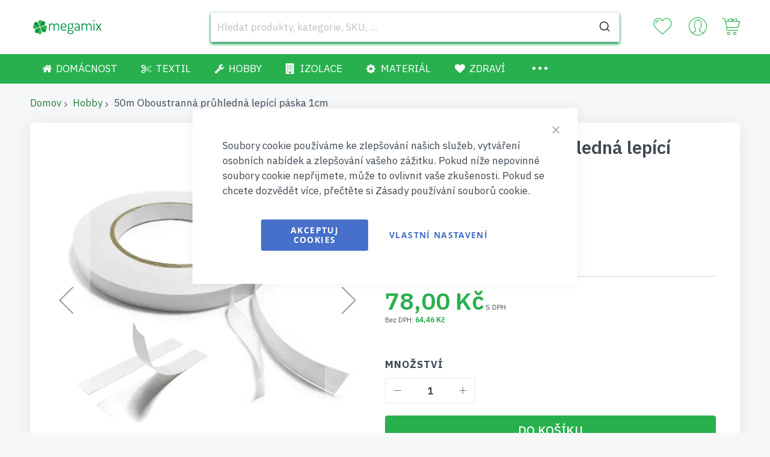

--- FILE ---
content_type: text/html; charset=UTF-8
request_url: https://www.megamix.shop/50m-oboustranna-pruhledna-lepici-paska-1cm
body_size: 32267
content:
    <!doctype html>
<html lang="cs">
    <head prefix="og: http://ogp.me/ns# fb: http://ogp.me/ns/fb# product: http://ogp.me/ns/product#">
        <script>window.mfTranslationConfig={"locale":"cs_CZ","store_id":"2","timestamp":1764937050};</script>
        <script>
    var LOCALE = 'cs\u002DCZ';
    var BASE_URL = 'https\u003A\u002F\u002Fwww.megamix.shop\u002F';
    var require = {
        'baseUrl': 'https\u003A\u002F\u002Fwww.megamix.shop\u002Fstatic\u002Fversion1770031340\u002Ffrontend\u002FCodazon\u002Funlimited_megamix\u002Fcs_CZ'
    };</script>        <meta charset="utf-8"/>
<meta name="title" content="50m Oboustranná průhledná lepící páska 1cm"/>
<meta name="description" content="50m Oboustranná průhledná lepící páska 1cm"/>
<meta name="keywords" content="50m Oboustranná průhledná lepící páska 1cm"/>
<meta name="robots" content="INDEX,FOLLOW"/>
<meta name="viewport" content="width=device-width, initial-scale=1"/>
<meta name="format-detection" content="telephone=no"/>
<title>50m Oboustranná průhledná lepící páska 1cm</title>
<link rel="preload" as="style" href="//fonts.googleapis.com/css?family=IBM+Plex+Sans:200,200italic,300,300italic,400,400italic,500,500italic,600,600italic,700,700italic,800,800italic,900,900italic&subset=latin,cyrillic-ext,cyrillic,greek-ext,greek,vietnamese,latin-ext&display=swap" />
<link rel="preload" as="style" href="/static/version1770031340/_cache/merged/d7b2846e5c810ad32420c8e99c88b7d9.css" />
<link rel="preload" as="style" href="/static/version1770031340/frontend/Codazon/unlimited_megamix/cs_CZ/css/styles-l.css" />
<link rel="preload" as="style" href="/static/version1770031340/_cache/merged/374175ea8a5e4efc8a090187a3de0e58.css" />
<link rel="preload" as="style" href="//www.megamix.shop/media/codazon/themelayout/header/megamix/header-styles.css?version=67e15b8e9f27f" />
<link rel="preload" as="style" href="//www.megamix.shop/media/codazon/themelayout/footer/megamix/footer-styles.css?version=6929633331e71" />
<link rel="preload" as="style" href="//www.megamix.shop/media/codazon/themelayout/main/megamix/product-view-styles.css?version=69808762e6384" />
<link rel="preload" as="style" href="/media/codazon/custom-styles.css" />
<link rel="preload" as="script" href="/static/version1770031340/_cache/merged/ca1d3f01428c4e13c542f6cd06887004.js" />
<link rel="preload" as="script" href="/static/version1770031340/frontend/Codazon/unlimited_megamix/cs_CZ/jquery.js" />
<link rel="preload" as="script" href="/static/version1770031340/frontend/Codazon/unlimited_megamix/cs_CZ/mage/dataPost.js" />
<link rel="preload" as="script" href="/static/version1770031340/frontend/Codazon/unlimited_megamix/cs_CZ/mage/bootstrap.js" />
<link  rel="stylesheet" type="text/css"  media="all" href="//fonts.googleapis.com/css?family=IBM+Plex+Sans:200,200italic,300,300italic,400,400italic,500,500italic,600,600italic,700,700italic,800,800italic,900,900italic&subset=latin,cyrillic-ext,cyrillic,greek-ext,greek,vietnamese,latin-ext&display=swap" />
<link  rel="stylesheet" type="text/css"  media="all" href="https://www.megamix.shop/static/version1770031340/_cache/merged/d7b2846e5c810ad32420c8e99c88b7d9.css" />
<link  rel="stylesheet" type="text/css"  media="screen and (min-width: 768px)" href="https://www.megamix.shop/static/version1770031340/frontend/Codazon/unlimited_megamix/cs_CZ/css/styles-l.css" />
<link  rel="stylesheet" type="text/css"  media="all" href="https://www.megamix.shop/static/version1770031340/_cache/merged/374175ea8a5e4efc8a090187a3de0e58.css" />
<script  type="text/javascript"  src="https://www.megamix.shop/static/version1770031340/_cache/merged/ca1d3f01428c4e13c542f6cd06887004.js"></script>
<link  rel="canonical" href="https://www.megamix.shop/50m-oboustranna-pruhledna-lepici-paska-1cm" />
<link  rel="icon" type="image/x-icon" href="https://www.megamix.shop/media/favicon/default/favicon.ico" />
<link  rel="shortcut icon" type="image/x-icon" href="https://www.megamix.shop/media/favicon/default/favicon.ico" />
<script type="text&#x2F;javascript">    window.dataLayer = window.dataLayer || [];
    function gtag() { dataLayer.push(arguments) }

    window.amConsentManager = window.amConsentManager || {
        consentStates: {
            denied: 'denied',
            granted: 'granted'
        },
        storageName: 'amConsentMode',
        gdprCookie: {
            cookieGroupName: 'amcookie_allowed',
            allCookiesAllowed: '0'
        },
        defaultConsentTypesData: {"ad_storage":{"default":"0","group":"2"},"analytics_storage":{"default":"0","group":"3"},"ad_user_data":{"default":"0","group":"2"},"ad_personalization":{"default":"0","group":"2"}},
        currentStoreId: 2,
        init: function () {
            this.initStorage();
            this.setDefaultConsent();
        },
        initStorage: function () {
            const persistedConsentTypes = this.getPersistedConsentTypeState();

            if (Object.keys(persistedConsentTypes).length !== 0 && !this.shouldResetConsentState(persistedConsentTypes)) {
                return;
            }

            let consentState = {};
            for (const [type, data] of Object.entries(this.defaultConsentTypesData)) {
                consentState[type] = {
                    group: data.group,
                    status: data.default === '1' ? this.consentStates.granted : this.consentStates.denied
                };
            }

            this.resetAllowedCookiesGroups();
            this.persistConsentTypeState(consentState);
        },
        setDefaultConsent: function () {
            gtag('consent', 'default', this.getPersistedConsentTypeStateForGtag());
        },
        updateConsent: function (consent) {
            const storageConsent = this.getPersistedConsentTypeState();
            const consentState = {...storageConsent, ...consent};

            this.persistConsentTypeState(consentState);
            gtag('consent', 'update', this.getPersistedConsentTypeStateForGtag());
        },
        getConsentTypeStateByGroupIds: function (groups) {
            let consentTypeState = {};

            for (const [type, data] of Object.entries(this.defaultConsentTypesData)) {
                consentTypeState[type] = {
                    group: data.group,
                    status: (groups.includes(data.group) || groups.includes(this.gdprCookie.allCookiesAllowed))
                        ? this.consentStates.granted
                        : this.consentStates.denied
                }
            }

            return consentTypeState;
        },
        persistConsentTypeState: function (consentTypeState) {
            let persistedState = this.getPersistedConsentTypeState(false);
            persistedState[this.currentStoreId] = consentTypeState;
            localStorage.setItem(this.storageName, JSON.stringify(persistedState));
        },
        getPersistedConsentTypeState: function (forCurrentStore = true) {
            let persistedStates = JSON.parse(localStorage.getItem(this.storageName)) ?? {};

            if (forCurrentStore) {
                return persistedStates?.[this.currentStoreId] ?? {};
            }

            return persistedStates;
        },
        getPersistedConsentTypeStateForGtag: function () {
            let consentTypeState = {};
            let persistedState = this.getPersistedConsentTypeState();

            for (const [type, data] of Object.entries(persistedState)) {
                consentTypeState[type] = data.status;
            }

            return consentTypeState;
        },
        shouldResetConsentState: function (persistedConsentTypes) {
            if (Object.keys(persistedConsentTypes).length != Object.keys(this.defaultConsentTypesData).length
                || !document.cookie.includes(this.gdprCookie.cookieGroupName)
            ) {
                return true;
            }

            for (const [type, data] of Object.entries(persistedConsentTypes)) {
                if (data.group !== this.defaultConsentTypesData[type].group) {
                    return true;
                }
            }

            return false;
        },
        resetAllowedCookiesGroups: function () {
            document.cookie = this.gdprCookie.cookieGroupName + '=0;max-age=-1;domain=' + location.hostname;
        }
    };

    window.amConsentManager.init();</script>        <script id="codazon-global-config"  nonce="N3NqYWpza3F2MTRkOHY0NzNjdGp5ZHVzaHFxendxamU=">var codazon={"now":"2026-02-02 16:22:17","dateTimeUrl":"https:\/\/www.megamix.shop\/themelayoutpro\/ajax\/datetime\/","checkoutUrl":"https:\/\/www.megamix.shop\/checkout\/","enableStikyMenu":false,"alignVerMenuHeight":false,"customerDataUrl":"https:\/\/www.megamix.shop\/customer\/section\/load\/?sections=customer&update_section_id=0","numCtrlSeletor":".cart.item input[type=\"number\"], .block-minicart input[type=\"number\"]","rtl":false}</script><link id="cdz-header-css" rel="stylesheet" type="text/css" media="all" href="//www.megamix.shop/media/codazon/themelayout/header/megamix/header-styles.css?version=67e15b8e9f27f" /><link id="cdz-footer-css" rel="stylesheet" type="text/css" media="all" href="//www.megamix.shop/media/codazon/themelayout/footer/megamix/footer-styles.css?version=6929633331e71" /><link id="cdz-product-view-css" rel="stylesheet" type="text/css" media="all" href="//www.megamix.shop/media/codazon/themelayout/main/megamix/product-view-styles.css?version=69808762e6384" /><link id="cdz-custom-css" rel="stylesheet" type="text/css" media="all" href="https://www.megamix.shop/media/codazon/custom-styles.css" /><script  nonce="N3NqYWpza3F2MTRkOHY0NzNjdGp5ZHVzaHFxendxamU=">var windowLoaded=false;window.addEventListener('load',function(){windowLoaded=true;},true);require(['jquery'],function($){require(['Codazon_ThemeLayoutPro/js/material-theme']);function loadCSSLinks(){require(['mage/cookies'],function(){var styles=["https:\/\/www.megamix.shop\/static\/version1770031340\/frontend\/Codazon\/unlimited_megamix\/cs_CZ\/mage\/calendar.css","https:\/\/www.megamix.shop\/static\/version1770031340\/frontend\/Codazon\/unlimited_megamix\/cs_CZ\/css\/animate\/animate.css"],cookieName='css_first_load';if($.cookie(cookieName)){var t=200;}else{var date=new Date(),t=5000;date.setTime(date.getTime()+(8640000000));$.cookie(cookieName,'1',{path:'/',expires:date});}
setTimeout(function(){$.each(styles,function(i,styleFile){$('head').prepend('<'+'link rel="stylesheet" type="text/css" media="all" href="'+styleFile+'" >');});$('head').prepend('<'+'link rel="stylesheet" type="text/css" media="print" href="https://www.megamix.shop/static/version1770031340/frontend/Codazon/unlimited_megamix/cs_CZ/css/print.css" >');},t);});}
windowLoaded?loadCSSLinks():$(window).on('load',loadCSSLinks);var updateTimeout=false;$('body').on('contentUpdated',function(){if(updateTimeout)clearTimeout(updateTimeout);require(['mage/apply/main'],function(mage){if(mage){updateTimeout=setTimeout(function(){mage.apply();},200)};});});});</script><script  nonce="N3NqYWpza3F2MTRkOHY0NzNjdGp5ZHVzaHFxendxamU=">if(typeof window.checkout=='undefined'){window.checkout={"shoppingCartUrl":"https:\/\/www.megamix.shop\/checkout\/cart\/","checkoutUrl":"https:\/\/www.megamix.shop\/checkout\/","updateItemQtyUrl":"https:\/\/www.megamix.shop\/checkout\/sidebar\/updateItemQty\/","removeItemUrl":"https:\/\/www.megamix.shop\/checkout\/sidebar\/removeItem\/","imageTemplate":"Magento_Catalog\/product\/image_with_borders","baseUrl":"https:\/\/www.megamix.shop\/","minicartMaxItemsVisible":5,"websiteId":"2","maxItemsToDisplay":10,"storeId":"2","storeGroupId":"2","agreementIds":["4"],"customerLoginUrl":"https:\/\/www.megamix.shop\/customer\/account\/login\/referer\/aHR0cHM6Ly93d3cubWVnYW1peC5zaG9wLzUwbS1vYm91c3RyYW5uYS1wcnVobGVkbmEtbGVwaWNpLXBhc2thLTFjbQ~~\/","isRedirectRequired":false,"autocomplete":"off","captcha":{"user_login":{"isCaseSensitive":false,"imageHeight":50,"imageSrc":"","refreshUrl":"https:\/\/www.megamix.shop\/captcha\/refresh\/","isRequired":false,"timestamp":1770049338}}};}</script> <script  nonce="N3NqYWpza3F2MTRkOHY0NzNjdGp5ZHVzaHFxendxamU=">(function(){var config={config:{mixins:{'Magento_Catalog/js/catalog-add-to-cart':{'Codazon_ShoppingCartPro/js/catalog-add-to-cart':true}}}};require.config(config);})();var ajaxShoppingCart={"optionUrl":"https:\/\/www.megamix.shop\/quickview\/index\/view\/ajaxcart_option\/1\/","miniCartStyle":1,"popupId":"cdz-minicart-popup","minicartMaxItemsVisible":2};</script><script  nonce="N3NqYWpza3F2MTRkOHY0NzNjdGp5ZHVzaHFxendxamU=">(function(){var config={map:{'*':{'mage/dataPost':'Codazon_ShoppingCartPro/js/ajax-post','defaultMageDataPost':'mage/dataPost'}}};require.config(config);})();var cdzAjaxPost={"updateMsgUrl":"https:\/\/www.megamix.shop\/customer\/section\/load\/?sections=messages&update_section_id=true","replacedActions":{"wishlist\/index\/add":"https:\/\/www.megamix.shop\/ajaxpost\/product_wishlist\/add\/","wishlist\/index\/remove":"https:\/\/www.megamix.shop\/ajaxpost\/product_wishlist\/remove\/","wishlist\/index\/fromcart":"https:\/\/www.megamix.shop\/ajaxpost\/product_wishlist\/fromcart\/","ajaxpost\/product_wishlist\/moveallfromcart":"https:\/\/www.megamix.shop\/ajaxpost\/product_wishlist\/moveallfromcart\/"},"wishlistEmptyMsg":"V obl\u00edben\u00fdch nem\u00e1te \u017e\u00e1dnou polo\u017eku."};</script><script  nonce="N3NqYWpza3F2MTRkOHY0NzNjdGp5ZHVzaHFxendxamU=">require(['jquery','mage/cookies'],function($){if($.mage.cookies.get('mage-messages')){require(['Magento_Customer/js/customer-data'],function(customerData){customerData.reload(['cart'],true);});}});</script> <script type="text/x-magento-init">{"*":{"Magento_PageCache/js/form-key-provider":{"isPaginationCacheEnabled":0}}}</script> <script nonce="N3NqYWpza3F2MTRkOHY0NzNjdGp5ZHVzaHFxendxamU=">window.YIREO_GOOGLETAGMANAGER2_ENABLED=true;(function(events){const initYireoGoogleTagManager2=function(){events.forEach(function(eventType){window.removeEventListener(eventType,initYireoGoogleTagManager2);});(function(w,d,s,l,i){w[l]=w[l]||[];w[l].push({'gtm.start':new Date().getTime(),event:'gtm.js'});var f=d.getElementsByTagName(s)[0],j=d.createElement(s),dl=l!='dataLayer'?'&l='+l:'';j.async=true;j.src='https\u003A\u002F\u002Fwww.googletagmanager.com'+'/gtm.js?id='+i+dl;f.parentNode.insertBefore(j,f);})(window,document,'script','dataLayer','GTM\u002DNP2658N');};events.forEach(function(eventType){window.addEventListener(eventType,initYireoGoogleTagManager2,{once:true,passive:true})});})(['load','keydown','mouseover','scroll','touchstart','wheel']);</script> <meta property="og:type" content="product" /><meta property="og:title" content="50m&#x20;Oboustrann&#xE1;&#x20;pr&#x016F;hledn&#xE1;&#x20;lep&#xED;c&#xED;&#x20;p&#xE1;ska&#x20;1cm" /><meta property="og:image" content="https://www.megamix.shop/media/catalog/product/cache/a8effae2f2e30b0c247ca4c31960b910/5/0/50m-obojstranna-priehladna-lepiaca-paska-9mm-megamix-2.jpeg" /><meta property="og:description" content="Balen&#xED;&#x3A;&#x20;1ks&#x20;oboustrann&#xE1;&#x20;pr&#x016F;hledn&#xE1;&#x20;lep&#xED;c&#xED;&#x20;p&#xE1;ska&#x20;50m&#x20;x&#x20;1cm." /><meta property="og:url" content="https://www.megamix.shop/50m-oboustranna-pruhledna-lepici-paska-1cm" /><meta property="product:price:amount" content="77.996601"/><meta property="product:price:currency" content="CZK"/> <script>window.algoliaConfig=JSON.parse('\u007B\u0022instant\u0022\u003A\u007B\u0022enabled\u0022\u003Atrue,\u0022selector\u0022\u003A\u0022.columns\u0022,\u0022isAddToCartEnabled\u0022\u003Atrue,\u0022addToCartParams\u0022\u003A\u007B\u0022action\u0022\u003A\u0022https\u003A\u005C\u002F\u005C\u002Fwww.megamix.shop\u005C\u002Fcheckout\u005C\u002Fcart\u005C\u002Fadd\u005C\u002F\u0022,\u0022formKey\u0022\u003A\u00226u7qyisn6xl2Mgq4\u0022,\u0022redirectUrlParam\u0022\u003A\u0022uenc\u0022\u007D,\u0022infiniteScrollEnabled\u0022\u003Afalse,\u0022urlTrackedParameters\u0022\u003A\u005B\u0022query\u0022,\u0022attribute\u003A\u002A\u0022,\u0022index\u0022,\u0022page\u0022\u005D,\u0022isSearchBoxEnabled\u0022\u003Atrue,\u0022isVisualMerchEnabled\u0022\u003Afalse,\u0022categorySeparator\u0022\u003A\u0022\u0020\u005C\u002F\u005C\u002F\u005C\u002F\u0020\u0022,\u0022categoryPageIdAttribute\u0022\u003A\u0022categoryPageId\u0022,\u0022isCategoryNavigationEnabled\u0022\u003Afalse,\u0022hidePagination\u0022\u003Afalse,\u0022isDynamicFacetsEnabled\u0022\u003Afalse,\u0022redirects\u0022\u003A\u007B\u0022enabled\u0022\u003Afalse,\u0022onPageLoad\u0022\u003Atrue,\u0022onSearchAsYouType\u0022\u003Afalse,\u0022showSelectableRedirect\u0022\u003Atrue,\u0022openInNewWindow\u0022\u003Afalse\u007D\u007D,\u0022autocomplete\u0022\u003A\u007B\u0022enabled\u0022\u003Atrue,\u0022selector\u0022\u003A\u0022.algolia\u002Dsearch\u002Dinput\u0022,\u0022sections\u0022\u003A\u005B\u007B\u0022name\u0022\u003A\u0022pages\u0022,\u0022label\u0022\u003A\u0022\u0022,\u0022hitsPerPage\u0022\u003A\u00222\u0022\u007D\u005D,\u0022nbOfProductsSuggestions\u0022\u003A10,\u0022nbOfCategoriesSuggestions\u0022\u003A2,\u0022nbOfQueriesSuggestions\u0022\u003A0,\u0022isDebugEnabled\u0022\u003Afalse,\u0022isNavigatorEnabled\u0022\u003Atrue,\u0022debounceMilliseconds\u0022\u003A300,\u0022minimumCharacters\u0022\u003A0,\u0022redirects\u0022\u003A\u007B\u0022enabled\u0022\u003Atrue,\u0022showSelectableRedirect\u0022\u003Atrue,\u0022showHitsWithRedirect\u0022\u003Afalse,\u0022openInNewWindow\u0022\u003Afalse\u007D\u007D,\u0022landingPage\u0022\u003A\u007B\u0022query\u0022\u003A\u0022\u0022,\u0022configuration\u0022\u003A\u0022\u005B\u005D\u0022\u007D,\u0022recommend\u0022\u003A\u007B\u0022enabledFBT\u0022\u003Afalse,\u0022enabledRelated\u0022\u003Afalse,\u0022enabledFBTInCart\u0022\u003Afalse,\u0022enabledRelatedInCart\u0022\u003Afalse,\u0022enabledLookingSimilar\u0022\u003A0,\u0022limitFBTProducts\u0022\u003A6,\u0022limitRelatedProducts\u0022\u003A6,\u0022limitTrendingItems\u0022\u003A6,\u0022limitLookingSimilar\u0022\u003A6,\u0022enabledTrendItems\u0022\u003A0,\u0022trendItemFacetName\u0022\u003Anull,\u0022trendItemFacetValue\u0022\u003Anull,\u0022isTrendItemsEnabledInPDP\u0022\u003A0,\u0022isTrendItemsEnabledInCartPage\u0022\u003A0,\u0022isAddToCartEnabledInFBT\u0022\u003Afalse,\u0022isAddToCartEnabledInRelatedProduct\u0022\u003Afalse,\u0022isAddToCartEnabledInTrendsItem\u0022\u003Afalse,\u0022isAddToCartEnabledInLookingSimilar\u0022\u003Afalse,\u0022FBTTitle\u0022\u003A\u0022Frequently\u0020bought\u0020together\u0022,\u0022relatedProductsTitle\u0022\u003A\u0022Related\u0020products\u0022,\u0022trendingItemsTitle\u0022\u003A\u0022Trending\u0020items\u0022,\u0022addToCartParams\u0022\u003A\u007B\u0022action\u0022\u003A\u0022https\u003A\u005C\u002F\u005C\u002Fwww.megamix.shop\u005C\u002Fcheckout\u005C\u002Fcart\u005C\u002Fadd\u005C\u002F\u0022,\u0022formKey\u0022\u003A\u00226u7qyisn6xl2Mgq4\u0022,\u0022redirectUrlParam\u0022\u003A\u0022uenc\u0022\u007D,\u0022isLookingSimilarEnabledInPDP\u0022\u003A0,\u0022isLookingSimilarEnabledInCartPage\u0022\u003A0,\u0022lookingSimilarTitle\u0022\u003A\u0022Looking\u0020Similar\u0022\u007D,\u0022extensionVersion\u0022\u003A\u00223.17.2\u0022,\u0022applicationId\u0022\u003A\u002246Y96Q5BE5\u0022,\u0022indexName\u0022\u003A\u0022magento2_cze\u0022,\u0022baseIndexName\u0022\u003A\u0022magento2_cze\u0022,\u0022apiKey\u0022\u003A\u0022MDg0NWUzM2NhZGQ1Yjk5NmY4YWJiNzViNGM2NWVlZjA0MzhkOWY1YWUzNzhmYWI1ZDEyN2FkYTE2NmUwZWZjY3RhZ0ZpbHRlcnM9JnZhbGlkVW50aWw9MTc3MDEzNTczOA\u003D\u003D\u0022,\u0022attributeFilter\u0022\u003A\u005B\u005D,\u0022facets\u0022\u003A\u005B\u007B\u0022attribute\u0022\u003A\u0022price\u0022,\u0022type\u0022\u003A\u0022slider\u0022,\u0022label\u0022\u003A\u0022Cena\u0022,\u0022searchable\u0022\u003A\u00222\u0022,\u0022create_rule\u0022\u003A\u00222\u0022\u007D,\u007B\u0022attribute\u0022\u003A\u0022categories\u0022,\u0022type\u0022\u003A\u0022conjunctive\u0022,\u0022label\u0022\u003A\u0022Kategorie\u0022,\u0022searchable\u0022\u003A\u00222\u0022,\u0022create_rule\u0022\u003A\u00222\u0022\u007D\u005D,\u0022areCategoriesInFacets\u0022\u003Atrue,\u0022hitsPerPage\u0022\u003A20,\u0022sortingIndices\u0022\u003A\u005B\u005D,\u0022isSearchPage\u0022\u003Afalse,\u0022isCategoryPage\u0022\u003Afalse,\u0022isLandingPage\u0022\u003Afalse,\u0022removeBranding\u0022\u003Atrue,\u0022productId\u0022\u003Anull,\u0022priceKey\u0022\u003A\u0022.CZK.default\u0022,\u0022priceGroup\u0022\u003Anull,\u0022origFormatedVar\u0022\u003A\u0022price.CZK.default_original_formated\u0022,\u0022tierFormatedVar\u0022\u003A\u0022price.CZK.default_tier_formated\u0022,\u0022currencyCode\u0022\u003A\u0022CZK\u0022,\u0022currencySymbol\u0022\u003A\u0022K\u005Cu010d\u0022,\u0022priceFormat\u0022\u003A\u007B\u0022pattern\u0022\u003A\u0022\u0025s\u005Cu00a0K\u005Cu010d\u0022,\u0022precision\u0022\u003A2,\u0022requiredPrecision\u0022\u003A2,\u0022decimalSymbol\u0022\u003A\u0022,\u0022,\u0022groupSymbol\u0022\u003A\u0022\u005Cu00a0\u0022,\u0022groupLength\u0022\u003A3,\u0022integerRequired\u0022\u003Afalse\u007D,\u0022maxValuesPerFacet\u0022\u003A10,\u0022autofocus\u0022\u003Atrue,\u0022resultPageUrl\u0022\u003A\u0022https\u003A\u005C\u002F\u005C\u002Fwww.megamix.shop\u005C\u002Fsearch\u005C\u002F\u0022,\u0022request\u0022\u003A\u007B\u0022query\u0022\u003A\u0022\u0022,\u0022refinementKey\u0022\u003A\u0022\u0022,\u0022refinementValue\u0022\u003A\u0022\u0022,\u0022categoryId\u0022\u003A\u0022\u0022,\u0022landingPageId\u0022\u003A\u0022\u0022,\u0022path\u0022\u003A\u0022\u0022,\u0022level\u0022\u003A\u0022\u0022,\u0022parentCategory\u0022\u003A\u0022\u0022,\u0022childCategories\u0022\u003A\u005B\u005D,\u0022url\u0022\u003A\u0022https\u003A\u005C\u002F\u005C\u002Fwww.megamix.shop\u005C\u002F50m\u002Doboustranna\u002Dpruhledna\u002Dlepici\u002Dpaska\u002D1cm\u0022\u007D,\u0022showCatsNotIncludedInNavigation\u0022\u003Afalse,\u0022showSuggestionsOnNoResultsPage\u0022\u003Afalse,\u0022baseUrl\u0022\u003A\u0022https\u003A\u005C\u002F\u005C\u002Fwww.megamix.shop\u0022,\u0022popularQueries\u0022\u003A\u005B\u005D,\u0022useAdaptiveImage\u0022\u003Afalse,\u0022urls\u0022\u003A\u007B\u0022logo\u0022\u003A\u0022https\u003A\u005C\u002F\u005C\u002Fwww.megamix.shop\u005C\u002Fstatic\u005C\u002Fversion1770031340\u005C\u002Ffrontend\u005C\u002FCodazon\u005C\u002Funlimited_megamix\u005C\u002Fcs_CZ\u005C\u002FAlgolia_AlgoliaSearch\u005C\u002Fjs\u005C\u002Fimages\u005C\u002Falgolia\u002Dlogo\u002Dblue.svg\u0022\u007D,\u0022cookieConfiguration\u0022\u003A\u007B\u0022customerTokenCookie\u0022\u003A\u0022_ALGOLIA_MAGENTO_AUTH\u0022,\u0022consentCookieName\u0022\u003A\u0022user_allowed_save_cookie\u0022,\u0022cookieAllowButtonSelector\u0022\u003A\u0022\u0023btn\u002Dcookie\u002Dallow\u0022,\u0022cookieRestrictionModeEnabled\u0022\u003Afalse,\u0022cookieDuration\u0022\u003A\u002215552000000\u0022\u007D,\u0022ccAnalytics\u0022\u003A\u007B\u0022enabled\u0022\u003Afalse,\u0022ISSelector\u0022\u003A\u0022.ais\u002DHits\u002Ditem\u0020a.result,\u0020.ais\u002DInfiniteHits\u002Ditem\u0020a.result\u0022,\u0022conversionAnalyticsMode\u0022\u003Anull,\u0022addToCartSelector\u0022\u003A\u0022.action.primary.tocart\u0022,\u0022orderedProductIds\u0022\u003A\u005B\u005D\u007D,\u0022isPersonalizationEnabled\u0022\u003Afalse,\u0022personalization\u0022\u003A\u007B\u0022enabled\u0022\u003Afalse,\u0022viewedEvents\u0022\u003A\u007B\u0022viewProduct\u0022\u003A\u007B\u0022eventName\u0022\u003A\u0022Viewed\u0020Product\u0022,\u0022enabled\u0022\u003Afalse,\u0022method\u0022\u003A\u0022viewedObjectIDs\u0022\u007D\u007D,\u0022clickedEvents\u0022\u003A\u007B\u0022productClicked\u0022\u003A\u007B\u0022eventName\u0022\u003A\u0022Product\u0020Clicked\u0022,\u0022enabled\u0022\u003Afalse,\u0022selector\u0022\u003A\u0022.ais\u002DHits\u002Ditem\u0020a.result,\u0020.ais\u002DInfiniteHits\u002Ditem\u0020a.result\u0022,\u0022method\u0022\u003A\u0022clickedObjectIDs\u0022\u007D,\u0022productRecommended\u0022\u003A\u007B\u0022eventName\u0022\u003A\u0022Recommended\u0020Product\u0020Clicked\u0022,\u0022enabled\u0022\u003Afalse,\u0022selector\u0022\u003A\u0022.products\u002Dupsell\u0020.product\u002Ditem\u0022,\u0022method\u0022\u003A\u0022clickedObjectIDs\u0022\u007D\u007D,\u0022filterClicked\u0022\u003A\u007B\u0022eventName\u0022\u003A\u0022Filter\u0020Clicked\u0022,\u0022enabled\u0022\u003Afalse,\u0022method\u0022\u003A\u0022clickedFilters\u0022\u007D\u007D,\u0022analytics\u0022\u003A\u007B\u0022enabled\u0022\u003Afalse,\u0022delay\u0022\u003A\u00223000\u0022,\u0022triggerOnUiInteraction\u0022\u003A\u00221\u0022,\u0022pushInitialSearch\u0022\u003A\u00220\u0022\u007D,\u0022now\u0022\u003A1769990400,\u0022queue\u0022\u003A\u007B\u0022isEnabled\u0022\u003Atrue,\u0022nbOfJobsToRun\u0022\u003A300,\u0022retryLimit\u0022\u003A3,\u0022nbOfElementsPerIndexingJob\u0022\u003A300\u007D,\u0022isPreventBackendRenderingEnabled\u0022\u003Afalse,\u0022translations\u0022\u003A\u007B\u0022to\u0022\u003A\u0022do\u0022,\u0022or\u0022\u003A\u0022nebo\u0022,\u0022go\u0022\u003A\u0022Go\u0022,\u0022popularQueries\u0022\u003A\u0022You\u0020can\u0020try\u0020one\u0020of\u0020the\u0020popular\u0020search\u0020queries\u0022,\u0022seeAll\u0022\u003A\u0022See\u0020all\u0020products\u0022,\u0022allDepartments\u0022\u003A\u0022V\u005Cu0161echny\u0020odd\u005Cu011blen\u005Cu00ed\u0022,\u0022seeIn\u0022\u003A\u0022Viz\u0020produkty\u0020v\u0022,\u0022orIn\u0022\u003A\u0022nebo\u0020v\u0022,\u0022noProducts\u0022\u003A\u0022No\u0020products\u0020for\u0020query\u0022,\u0022noResults\u0022\u003A\u0022\u005Cu017d\u005Cu00e1dn\u005Cu00e9\u0020v\u005Cu00fdsledky\u0022,\u0022refine\u0022\u003A\u0022Refine\u0022,\u0022selectedFilters\u0022\u003A\u0022Selected\u0020Filters\u0022,\u0022clearAll\u0022\u003A\u0022Clear\u0020all\u0022,\u0022previousPage\u0022\u003A\u0022P\u005Cu0159edchoz\u005Cu00ed\u0020str\u005Cu00e1nka\u0022,\u0022nextPage\u0022\u003A\u0022Dal\u005Cu0161\u005Cu00ed\u0020str\u005Cu00e1nka\u0022,\u0022searchFor\u0022\u003A\u0022Search\u0020for\u0020products\u0022,\u0022relevance\u0022\u003A\u0022V\u005Cu00fdznam\u0022,\u0022categories\u0022\u003A\u0022Kategorie\u0022,\u0022products\u0022\u003A\u0022Produkty\u0022,\u0022suggestions\u0022\u003A\u0022Suggestions\u0022,\u0022searchBy\u0022\u003A\u0022Search\u0020by\u0022,\u0022redirectSearchPrompt\u0022\u003A\u0022Continue\u0020search\u0020for\u0022,\u0022searchForFacetValuesPlaceholder\u0022\u003A\u0022Search\u0020for\u0020other\u0020...\u0022,\u0022showMore\u0022\u003A\u0022Show\u0020more\u0020products\u0022,\u0022searchTitle\u0022\u003A\u0022Search\u0020results\u0020for\u0022,\u0022placeholder\u0022\u003A\u0022Hledat\u0020produkty,\u0020kategorie,\u0020SKU,\u0020...\u0022,\u0022addToCart\u0022\u003A\u0022Do\u0020ko\u005Cu0161\u005Cu00edku\u0022\u007D\u007D')</script>    </head>
    <body data-container="body"
          data-mage-init='{"loaderAjax": {}, "loader": { "icon": "https://www.megamix.shop/static/version1770031340/frontend/Codazon/unlimited_megamix/cs_CZ/images/loader-2.gif"}}'
        class="product-disable-hover-img product-view-style-03 catalog-product-view product-50m-oboustranna-pruhledna-lepici-paska-1cm page-layout-1column" id="html-body">
        <script type="text/x-magento-init">{"*":{"Magento_PageBuilder/js/widget-initializer":{"config":{"[data-content-type=\"slider\"][data-appearance=\"default\"]":{"Magento_PageBuilder\/js\/content-type\/slider\/appearance\/default\/widget":false},"[data-content-type=\"map\"]":{"Magento_PageBuilder\/js\/content-type\/map\/appearance\/default\/widget":false},"[data-content-type=\"row\"]":{"Magento_PageBuilder\/js\/content-type\/row\/appearance\/default\/widget":false},"[data-content-type=\"tabs\"]":{"Magento_PageBuilder\/js\/content-type\/tabs\/appearance\/default\/widget":false},"[data-content-type=\"slide\"]":{"Magento_PageBuilder\/js\/content-type\/slide\/appearance\/default\/widget":{"buttonSelector":".pagebuilder-slide-button","showOverlay":"hover","dataRole":"slide"}},"[data-content-type=\"banner\"]":{"Magento_PageBuilder\/js\/content-type\/banner\/appearance\/default\/widget":{"buttonSelector":".pagebuilder-banner-button","showOverlay":"hover","dataRole":"banner"}},"[data-content-type=\"buttons\"]":{"Magento_PageBuilder\/js\/content-type\/buttons\/appearance\/inline\/widget":false},"[data-content-type=\"products\"][data-appearance=\"carousel\"]":{"Magento_PageBuilder\/js\/content-type\/products\/appearance\/carousel\/widget":false}},"breakpoints":{"desktop":{"label":"Desktop","stage":true,"default":true,"class":"desktop-switcher","icon":"Magento_PageBuilder::css\/images\/switcher\/switcher-desktop.svg","conditions":{"min-width":"1024px"},"options":{"products":{"default":{"slidesToShow":"5"}}}},"tablet":{"conditions":{"max-width":"1024px","min-width":"768px"},"options":{"products":{"default":{"slidesToShow":"4"},"continuous":{"slidesToShow":"3"}}}},"mobile":{"label":"Mobile","stage":true,"class":"mobile-switcher","icon":"Magento_PageBuilder::css\/images\/switcher\/switcher-mobile.svg","media":"only screen and (max-width: 768px)","conditions":{"max-width":"768px","min-width":"640px"},"options":{"products":{"default":{"slidesToShow":"3"}}}},"mobile-small":{"conditions":{"max-width":"640px"},"options":{"products":{"default":{"slidesToShow":"2"},"continuous":{"slidesToShow":"1"}}}}}}}}</script> <div class="cookie-status-message" id="cookie-status"> The store will not work correctly when cookies are disabled.</div><script type="text&#x2F;javascript">document.querySelector("#cookie-status").style.display="none";</script><script type="text/x-magento-init">{"*":{"cookieStatus":{}}}</script> <script type="text/x-magento-init">{"*":{"mage/cookies":{"expires":null,"path":"\u002F","domain":".www.megamix.shop","secure":true,"lifetime":"3600"}}}</script> <noscript><div class="message global noscript"><div class="content"><p><strong>Javascript ve vašem prohlížeči se zdá být vypnutý.</strong> <span> Pro optimální funkčnost webu je nutné ve vašem prohlížeči zapnout Javascript.</span></p></div></div></noscript> <script>window.cookiesConfig=window.cookiesConfig||{};window.cookiesConfig.secure=true;</script><script>require.config({map:{'*':{wysiwygAdapter:'mage/adminhtml/wysiwyg/tiny_mce/tinymceAdapter'}}});</script><script>require.config({paths:{googleMaps:'https\u003A\u002F\u002Fmaps.googleapis.com\u002Fmaps\u002Fapi\u002Fjs\u003Fv\u003D3.53\u0026key\u003D'},config:{'Magento_PageBuilder/js/utils/map':{style:'',},'Magento_PageBuilder/js/content-type/map/preview':{apiKey:'',apiKeyErrorMessage:'You\u0020must\u0020provide\u0020a\u0020valid\u0020\u003Ca\u0020href\u003D\u0027https\u003A\u002F\u002Fwww.megamix.shop\u002Fadminhtml\u002Fsystem_config\u002Fedit\u002Fsection\u002Fcms\u002F\u0023cms_pagebuilder\u0027\u0020target\u003D\u0027_blank\u0027\u003EGoogle\u0020Maps\u0020API\u0020key\u003C\u002Fa\u003E\u0020to\u0020use\u0020a\u0020map.'},'Magento_PageBuilder/js/form/element/map':{apiKey:'',apiKeyErrorMessage:'You\u0020must\u0020provide\u0020a\u0020valid\u0020\u003Ca\u0020href\u003D\u0027https\u003A\u002F\u002Fwww.megamix.shop\u002Fadminhtml\u002Fsystem_config\u002Fedit\u002Fsection\u002Fcms\u002F\u0023cms_pagebuilder\u0027\u0020target\u003D\u0027_blank\u0027\u003EGoogle\u0020Maps\u0020API\u0020key\u003C\u002Fa\u003E\u0020to\u0020use\u0020a\u0020map.'},}});</script><script>require.config({shim:{'Magento_PageBuilder/js/utils/map':{deps:['googleMaps']}}});</script> <script data-cfasync="false" type="text&#x2F;javascript">window.isGdprCookieEnabled=true;require(['Amasty_GdprFrontendUi/js/modal-show'],function(modalConfigInit){modalConfigInit({"isDeclineEnabled":0,"barLocation":0,"policyText":"Soubory cookie pou\u017e\u00edv\u00e1me ke zlep\u0161ov\u00e1n\u00ed na\u0161ich slu\u017eeb, vytv\u00e1\u0159en\u00ed osobn\u00edch nab\u00eddek a zlep\u0161ov\u00e1n\u00ed va\u0161eho z\u00e1\u017eitku. Pokud n\u00ed\u017ee nepovinn\u00e9 soubory cookie nep\u0159ijmete, m\u016f\u017ee to ovlivnit va\u0161e zku\u0161enosti. Pokud se chcete dozv\u011bd\u011bt v\u00edce, p\u0159e\u010dt\u011bte si Z\u00e1sady pou\u017e\u00edv\u00e1n\u00ed soubor\u016f cookie.","firstShowProcess":"0","cssConfig":{"backgroundColor":null,"policyTextColor":null,"textColor":null,"titleColor":null,"linksColor":null,"acceptBtnColor":null,"acceptBtnColorHover":null,"acceptBtnTextColor":null,"acceptBtnTextColorHover":null,"acceptBtnOrder":null,"allowBtnTextColor":null,"allowBtnTextColorHover":null,"allowBtnColor":null,"allowBtnColorHover":null,"allowBtnOrder":null,"declineBtnTextColorHover":null,"declineBtnColorHover":null,"declineBtnTextColor":null,"declineBtnColor":null,"declineBtnOrder":null},"isAllowCustomersCloseBar":true,"isPopup":true,"isModal":false,"className":"amgdprjs-bar-template","buttons":[{"label":"Akceptuj cookies","dataJs":"accept","class":"-allow -save","action":"allowCookies"},{"label":"Vlastn\u00ed nastaven\u00ed","dataJs":"settings","class":"-settings"}],"template":"<div role=\"alertdialog\"\n     class=\"modal-popup _show amgdprcookie-bar-container <% if (data.isPopup) { %>-popup<% } %>\"\n     data-amcookie-js=\"bar\"\n     aria-label=\"<%= phrase.cookieBar %>\"\n>\n    <div data-amgdprcookie-focus-start tabindex=\"0\">\n        <span tabindex=\"0\" class=\"amgdprcookie-focus-guard\" data-focus-to=\"last\"><\/span>\n        <% if (data.isAllowCustomersCloseBar){ %>\n        <button class=\"action-close\" data-amcookie-js=\"close-cookiebar\" type=\"button\">\n            <span data-bind=\"i18n: 'Close Cookie Bar'\"><\/span>\n        <\/button>\n        <% } %>\n        <div class=\"amgdprcookie-bar-block\">\n            <div id=\"amgdprcookie-policy-text\" class=\"amgdprcookie-policy\"><%= data.policyText %><\/div>\n            <div class=\"amgdprcookie-buttons-block\">\n                <% _.each(data.buttons, function(button) { %>\n                <button\n                    class=\"amgdprcookie-button <%= button.class %>\"\n                    disabled\n                    data-amgdprcookie-js=\"<%= button.dataJs %>\"\n                >\n                    <%= button.label %>\n                <\/button>\n                <% }); %>\n            <\/div>\n        <\/div>\n        <span tabindex=\"0\" class=\"amgdprcookie-focus-guard\" data-focus-to=\"first\"><\/span>\n    <\/div>\n<\/div>\n\n<style>\n    <% if(css.backgroundColor){ %>\n    .amgdprcookie-bar-container {\n        background-color: <%= css.backgroundColor %>\n    }\n    <% } %>\n    <% if(css.policyTextColor){ %>\n    .amgdprcookie-bar-container .amgdprcookie-policy {\n        color: <%= css.policyTextColor %>;\n    }\n    <% } %>\n    <% if(css.textColor){ %>\n    .amgdprcookie-bar-container .amgdprcookie-text {\n        color: <%= css.textColor %>;\n    }\n    <% } %>\n    <% if(css.titleColor){ %>\n    .amgdprcookie-bar-container .amgdprcookie-header {\n        color: <%= css.titleColor %>;\n    }\n    <% } %>\n    <% if(css.linksColor){ %>\n    .amgdprcookie-bar-container .amgdprcookie-link,\n    .amgdprcookie-bar-container .amgdprcookie-policy a {\n        color: <%= css.linksColor %>;\n    }\n    <% } %>\n    <% if(css.acceptBtnOrder || css.acceptBtnColor || css.acceptBtnTextColor){ %>\n    .amgdprcookie-bar-container .amgdprcookie-button.-save {\n        <% if(css.acceptBtnOrder) { %>order: <%= css.acceptBtnOrder %>; <% } %>\n        <% if(css.acceptBtnColor) { %>\n            background-color: <%= css.acceptBtnColor %>;\n            border-color: <%= css.acceptBtnColor %>;\n        <% } %>\n        <% if(css.acceptBtnTextColor) { %>color: <%= css.acceptBtnTextColor %>; <% } %>\n    }\n    <% } %>\n    <% if(css.acceptBtnColorHover || css.acceptBtnTextColorHover){ %>\n    .amgdprcookie-bar-container .amgdprcookie-button.-save:hover {\n        <% if(css.acceptBtnColorHover) { %>\n            background-color: <%= css.acceptBtnColorHover %>;\n            border-color: <%= css.acceptBtnColorHover %>;\n        <% } %>\n        <% if(css.acceptBtnTextColorHover) { %> color: <%= css.acceptBtnTextColorHover %>; <% } %>\n    }\n    <% } %>\n    <% if(css.allowBtnOrder || css.allowBtnColor || css.allowBtnTextColor){ %>\n    .amgdprcookie-bar-container .amgdprcookie-button.-settings {\n        <% if(css.allowBtnOrder) { %> order: <%= css.allowBtnOrder %>; <% } %>\n        <% if(css.allowBtnColor) { %>\n            background-color: <%= css.allowBtnColor %>;\n            border-color: <%= css.allowBtnColor %>;\n        <% } %>\n        <% if(css.allowBtnTextColor) { %> color: <%= css.allowBtnTextColor %>; <% } %>\n    }\n    <% } %>\n    <% if(css.allowBtnColorHover || css.allowBtnTextColorHover){ %>\n    .amgdprcookie-bar-container .amgdprcookie-button.-settings:hover {\n        <% if(css.allowBtnColorHover) { %>\n            background-color: <%= css.allowBtnColorHover %>;\n            border-color: <%= css.allowBtnColorHover %>;\n        <% } %>\n        <% if(css.allowBtnTextColorHover) { %> color: <%= css.allowBtnTextColorHover %>; <% } %>\n    }\n    <% } %>\n    <% if(css.declineBtnOrder || css.declineBtnColor || css.declineBtnTextColor){ %>\n    .amgdprcookie-bar-container .amgdprcookie-button.-decline {\n        <% if(css.declineBtnOrder) { %> order: <%= css.declineBtnOrder %>; <% } %>\n        <% if(css.declineBtnColor) { %>\n            background-color: <%= css.declineBtnColor %>;\n            border-color: <%= css.declineBtnColor %>;\n        <% } %>\n        <% if(css.declineBtnTextColor) { %> color: <%= css.declineBtnTextColor %>; <% } %>\n    }\n    <% } %>\n    <% if(css.declineBtnColorHover || css.declineBtnTextColorHover){ %>\n    .amgdprcookie-bar-container .amgdprcookie-button.-decline:hover {\n        <% if(css.declineBtnColorHover) { %>\n            background-color: <%= css.declineBtnColorHover %>;\n            border-color: <%= css.declineBtnColorHover %>;\n        <% } %>\n        <% if(css.declineBtnTextColorHover) { %> color: <%= css.declineBtnTextColorHover %>; <% } %>\n    }\n    <% } %>\n<\/style>\n"});});</script><script data-cfasync="false" type="text/x-magento-init">{"*":{"Magento_Ui/js/core/app":{"components":{"gdpr-cookie-modal":{"cookieText":"Soubory cookie pou\u017e\u00edv\u00e1me ke zlep\u0161ov\u00e1n\u00ed na\u0161ich slu\u017eeb, vytv\u00e1\u0159en\u00ed osobn\u00edch nab\u00eddek a zlep\u0161ov\u00e1n\u00ed va\u0161eho z\u00e1\u017eitku. Pokud n\u00ed\u017ee nepovinn\u00e9 soubory cookie nep\u0159ijmete, m\u016f\u017ee to ovlivnit va\u0161e zku\u0161enosti. Pokud se chcete dozv\u011bd\u011bt v\u00edce, p\u0159e\u010dt\u011bte si Z\u00e1sady pou\u017e\u00edv\u00e1n\u00ed soubor\u016f cookie.","firstShowProcess":"0","acceptBtnText":null,"declineBtnText":null,"settingsBtnText":null,"isDeclineEnabled":0,"isAllowCustomersCloseBar":true,"component":"Amasty_GdprFrontendUi\/js\/cookies","barType":2,"barLocation":0,"children":{"gdpr-cookie-settings-modal":{"component":"Amasty_GdprFrontendUi\/js\/modal\/cookie-settings"},"gdpr-cookie-information-modal":{"component":"Amasty_GdprFrontendUi\/js\/modal\/cookie-information"}}}}}}}</script><!-- ko scope: 'gdpr-cookie-modal' --><!--ko template: getTemplate()--><!-- /ko --><!-- /ko --><style> .amgdprjs-bar-template { z-index: 999; bottom: 0; }</style><!-- LAZYIMAGE |catalog_product_view| LAZYIMAGE --><style> img.lazy { background: url([data-uri]) no-repeat; background-size: 50px; background-position: center; width: 100% }</style><script type="text/x-magento-init">{"*":{"Bss_LazyImageLoader/js/lazy_load":{"threshold":"0"}}}</script><noscript><iframe src="https://www.googletagmanager.com/ns.html?id=GTM-NP2658N" height="0" width="0" style="display:none;visibility:hidden"></iframe></noscript><div class="page-wrapper"><header class="page-header header-style-13"><div class="container sticky-menu js-sticky-menu"><div id="header-sections" class="header-sections"><div id="header-middle" class="header-middle"><div class="panel header"><div class="container"><div class="header-panel-row row"><div class="col-sm-6 header-panel-left"> <span data-action="toggle-nav" class="action nav-toggle"><span>Přepnout menu</span></span> <a class="logo" href="https://www.megamix.shop/" title=""><picture class="main-logo hidden-xs"><source type="image/webp" srcset="https://www.megamix.shop/media/codazon/logo/44/default/megamix-logo-hd_1.webp"><img class="main-logo hidden-xs" src="https://www.megamix.shop/media/codazon/logo/44/default/megamix-logo-hd_1.png" alt="" loading="lazy" /></picture><picture class="small-logo visible-xs"><source type="image/webp" srcset="https://www.megamix.shop/media/codazon/logo/44/default/megamix-logo-hd_1.webp"><img class="small-logo visible-xs" src="https://www.megamix.shop/media/codazon/logo/44/default/megamix-logo-hd_1.png" alt="" loading="lazy" /></picture></a></div><div class="col-sm-14 header-panel-center header-search-wrap"> <script type="text/x-magento-init">{"*":{"algoliaAutocomplete":{}}}</script><div id="algoliaAutocomplete" class="block block-search algolia-search-block algolia-search-input"></div> <div id="mobi_cart-wrapper" class="visible-xs pos_static mobi-cart-wrapper"></div></div><div class="col-sm-4 header-panel-right"><div class="header-panel-right-inner"><ul class="header features-links items hidden-xs"><!-- link --><li class="link wishlist" data-bind="scope: 'wishlist'"><div class="cdz-dropdown" data-role="cdz-dropdown"><a href="javascript:;" class="cdz-dd-trigger cdz-top-link" id="top-wishlist" data-role="cdz-dd-trigger"><span class="label">Wish List</span></a> <div class="cdz-dd-content wl-drop-menu" data-role="cdz-dd-content"><div class="cdz-dd-content-inner nice-scroll"><div class="mini-list"><div class="block-top"><div class="block-title"><strong>Prosím nejdříve se přihlašte</strong></div></div><div class="block-content"><!-- login dropdown style 01 --><div class="block-customer-login"><div class="block-content" aria-labelledby="block-customer-login-heading"><form name="loginForm" action="https://www.megamix.shop/customer/account/loginPost/referer/aHR0cHM6Ly93d3cubWVnYW1peC5zaG9wLzUwbS1vYm91c3RyYW5uYS1wcnVobGVkbmEtbGVwaWNpLXBhc2thLTFjbQ~~/" method="post" data-mage-init='{"themewidgets":{"codazon.customValidation": {}}}'><input name="form_key" type="hidden" value="6u7qyisn6xl2Mgq4" /><div class="field email required"><label class="label"><span>Email</span></label> <div class="control"><input name="login[username]" value="" autocomplete="off" type="email" class="input-text" title="Email" data-mage-init='{"mage/trim-input":{}}' data-validate="{required:true, 'validate-email':true}"></div></div><div class="field password required"><label for="pass"><span>Heslo</span></label> <div class="control"><input name="login[password]" type="password" autocomplete="off" class="input-text" title="Heslo" data-validate="{required:true}"></div></div><div data-mage-init='{"themewidgets":{"codazon.ajaxcontent": {"ajaxUrl": "https://www.megamix.shop/themelayoutpro/ajax/captcha/", "cache": false, "handle": "append" }}}'></div><div class="actions-toolbar"><div class="primary"><button type="submit" class="action login primary" name="send"><span>Přihlásit se</span></button></div><div class="secondary"><a class="action remind" href="https://www.megamix.shop/customer/account/forgotpassword/"><span>Zapomněli jste heslo?</span></a></div></div></form></div><div class="info-summary-bottom"><p class="secondary"><span class="create-account-question">Nový zákazník?</span> <a class="create-account-link" href="https://www.megamix.shop/customer/account/create/">Začněte zde.</a></p></div></div></div></div></div></div></div></li> <script type="text/x-magento-init">{"*":{"Magento_Ui/js/core/app":{"components":{"wishlist":{"component":"Magento_Wishlist/js/view/wishlist"}}}}}</script><!-- authorization style 01 --><li class="authorization-link authorization-style-01"><div class="account-wrapper"><a href="javascript:;" class="account-trigger cdz-top-link" data-sidebartrigger='{"side": "right"}'><span class="text-underlink">Hello, sign in</span> <span class="text-uppercase">Your account</span></a></div></li></ul> <!-- minicart --><div class="minicart-wrapper" id="desk_cart-wrapper"><div class="cdz-dropdown" data-role="cdz-dropdown"><a href="https://www.megamix.shop/checkout/cart/" data-role="cdz-dd-trigger" class="action showcart cdz-dd-trigger cdz-top-link" data-bind="scope: 'minicart_content'" data-block="minicart"><span class="text">Your Cart</span> <span data-bind="html: getCartParam('subtotal'), css: 'cart-subtotal'"></span> <span class="counter qty empty" data-bind="css: { empty: !!getCartParam('summary_count') == false }, blockLoader: false"><span class="counter-number"><!-- ko text: getCartParam('summary_count') --><!-- /ko --></span> <span class="counter-label"><!-- ko if: getCartParam('summary_count') --><!-- ko text: getCartParam('summary_count') --><!-- /ko --><!-- ko i18n: 'items' --><!-- /ko --><!-- /ko --></span></span></a> <div class="cdz-dd-content" data-role="cdz-dd-content"><div class="cdz-dd-content-inner nice-scroll"><div class="block block-minicart empty" data-block="minicart" style="height: auto;"><div id="minicart-content-wrapper" data-bind="scope: 'minicart_content'"><!-- ko template: getTemplate() --><!-- /ko --></div></div></div></div></div></div><script>window.checkout={"shoppingCartUrl":"https:\/\/www.megamix.shop\/checkout\/cart\/","checkoutUrl":"https:\/\/www.megamix.shop\/checkout\/","updateItemQtyUrl":"https:\/\/www.megamix.shop\/checkout\/sidebar\/updateItemQty\/","removeItemUrl":"https:\/\/www.megamix.shop\/checkout\/sidebar\/removeItem\/","imageTemplate":"Magento_Catalog\/product\/image_with_borders","baseUrl":"https:\/\/www.megamix.shop\/","minicartMaxItemsVisible":5,"websiteId":"2","maxItemsToDisplay":10,"storeId":"2","storeGroupId":"2","agreementIds":["4"],"customerLoginUrl":"https:\/\/www.megamix.shop\/customer\/account\/login\/referer\/aHR0cHM6Ly93d3cubWVnYW1peC5zaG9wLzUwbS1vYm91c3RyYW5uYS1wcnVobGVkbmEtbGVwaWNpLXBhc2thLTFjbQ~~\/","isRedirectRequired":false,"autocomplete":"off","captcha":{"user_login":{"isCaseSensitive":false,"imageHeight":50,"imageSrc":"","refreshUrl":"https:\/\/www.megamix.shop\/captcha\/refresh\/","isRequired":false,"timestamp":1770049338}}}</script><script type="text/x-magento-init">{"[data-block='minicart']":{"Magento_Ui/js/core/app":{"components":{"minicart_content":{"children":{"subtotal.container":{"children":{"subtotal":{"children":{"subtotal.totals":{"config":{"display_cart_subtotal_incl_tax":1,"display_cart_subtotal_excl_tax":0,"template":"Magento_Tax\/checkout\/minicart\/subtotal\/totals"},"children":{"subtotal.totals.msrp":{"component":"Magento_Msrp\/js\/view\/checkout\/minicart\/subtotal\/totals","config":{"displayArea":"minicart-subtotal-hidden","template":"Magento_Msrp\/checkout\/minicart\/subtotal\/totals"}}},"component":"Magento_Tax\/js\/view\/checkout\/minicart\/subtotal\/totals"}},"component":"uiComponent","config":{"template":"Magento_Checkout\/minicart\/subtotal"}},"payment_method_messaging_element_minicart":{"component":"StripeIntegration_Payments\/js\/view\/checkout\/cart\/payment_method_messaging_element_minicart","config":{"template":"StripeIntegration_Payments\/checkout\/cart\/payment_method_messaging_element_minicart","selector":"payment-method-messaging-element-minicart"}}},"component":"uiComponent","config":{"displayArea":"subtotalContainer"}},"item.renderer":{"component":"Magento_Checkout\/js\/view\/cart-item-renderer","config":{"displayArea":"defaultRenderer","template":"Magento_Checkout\/minicart\/item\/default"},"children":{"item.image":{"component":"Magento_Catalog\/js\/view\/image","config":{"template":"Magento_Catalog\/product\/image","displayArea":"itemImage"}},"checkout.cart.item.price.sidebar":{"component":"uiComponent","config":{"template":"Magento_Checkout\/minicart\/item\/price","displayArea":"priceSidebar"}}}},"extra_info":{"component":"uiComponent","config":{"displayArea":"extraInfo"}},"promotion":{"component":"uiComponent","config":{"displayArea":"promotion"}}},"config":{"itemRenderer":{"default":"defaultRenderer","simple":"defaultRenderer","virtual":"defaultRenderer"},"template":"Magento_Checkout\/minicart\/content"},"component":"Magento_Checkout\/js\/view\/minicart"}},"types":[]}},"*":{"Magento_Ui/js/block-loader":"https://www.megamix.shop/static/version1770031340/frontend/Codazon/unlimited_megamix/cs_CZ/images/loader-1.gif"}}</script></div></div></div></div><ul class="header links visible-xs"><li><a href="https://www.megamix.shop/customer/account/" id="idk3YHxO46" >Můj účet</a></li><!-- link --><li class="link wishlist" data-bind="scope: 'wishlist'"><a class="cdz-top-link" href="https://www.megamix.shop/wishlist/"><span class="label">Mé oblíbené <!-- ko if: wishlist().counter --> (<span data-bind="text: wishlist().counter" class="counter qty"></span>) <!-- /ko --></span></a></li> <script type="text/x-magento-init">{"*":{"Magento_Ui/js/core/app":{"components":{"wishlist":{"component":"Magento_Wishlist/js/view/wishlist"}}}}}</script><li class="link authorization-link" data-label="nebo"><a href="https://www.megamix.shop/customer/account/login/referer/aHR0cHM6Ly93d3cubWVnYW1peC5zaG9wLzUwbS1vYm91c3RyYW5uYS1wcnVobGVkbmEtbGVwaWNpLXBhc2thLTFjbQ~~/" >Přihlásit se</a></li><li class="item link compare" data-bind="scope: 'compareProducts'" data-role="compare-products-link"><a class="action compare" title="Porovnat" data-bind="attr: {'href': compareProducts().listUrl}" > Porovnat <!-- ko if: compareProducts().countCaption --><span class="counter qty" data-bind="text: '(' + compareProducts().countCaption + ')'"></span> <!-- /ko --></a></li> <script type="text/x-magento-init">{"[data-role=compare-products-link]":{"Magento_Ui/js/core/app":{"components":{"compareProducts":{"component":"Magento_Catalog\/js\/view\/compare-products"}}}}}</script><li class="greet welcome" data-bind="scope: 'customer'"><!-- ko if: customer().fullname --><span class="logged-in" data-bind="text: new String('Přihlášen jako %1'). replace('%1', customer().fullname)"></span> <!-- /ko --><!-- ko ifnot: customer().fullname --><span class="not-logged-in" data-bind="text: ''"></span> <!-- /ko --></li> <script type="text/x-magento-init">{"*":{"Magento_Ui/js/core/app":{"components":{"customer":{"component":"Magento_Customer/js/view/customer"}}}}}</script><li><a href="https://www.megamix.shop/customer/account/create/" id="id56GFet5H" >Vytvořit účet</a></li></ul><a class="action skip contentarea" href="#contentarea"><span> Přejít na obsah</span></a></div></div><div id="header-bottom" class="header-bottom"><div class="container"><div class="row cdz-fix-left"><div class="col-sm-18 header-bottom-left header-menu-wrap">    <div id="desk_menu-container" class="hidden-xs pos_static">
<nav class="cdz-navigation" data-action="navigation">

<div class="cdz-menu no-loaded cdz-horizontal-menu   cdz-normal" id="menu-46-6980c0b250ddc" data-mage-init='{"megamenu":{"dropdownEffect":"normal","type":0,"useAjaxMenu":1,"menu":"megamix-cze","ajaxUrl":"https:\/\/www.megamix.shop\/megamenu\/index\/ajax\/","tabletLinkText":"\u003Cspan class=\"link-prefix\"\u003EGo to\u003C\/span\u003E \u003Cspan class=\"link-text\"\u003E%1\u003C\/span\u003E","pagingMenu":1}}'><ul class="groupmenu"><li class="item level0  level-top parent" >
	<a class="menu-link"  href="/domacnost"><i class="menu-icon fa fa-home"></i> <span>Domácnost</span></a>
        </li>
<li class="item level0  level-top parent" >
	<a class="menu-link"  href="/hobby/textil"><i class="menu-icon fa fa-scissors"></i> <span>Textil</span></a>
        </li>
<li class="item level0  level-top parent" >
	<a class="menu-link"  href="/hobby"><i class="menu-icon fa fa-wrench"></i> <span>Hobby</span></a>
        </li>
<li class="item level0  level-top parent" >
	<a class="menu-link"  href="/hobby/izolace-akusticke-peny"><i class="menu-icon fa fa-building"></i> <span>Izolace</span></a>
        </li>
<li class="item level0  level-top parent" >
	<a class="menu-link"  href="/hobby/hutni-material"><i class="menu-icon fa fa-gear"></i> <span>Materiál</span></a>
        </li>
            <li class="item level0  level-top parent cat-tree no-full" >
                        <a  class="menu-link" href="/zdravi"><i class="menu-icon fa fa-heart"></i> <span>Zdraví</span></a>
                <ul class="cat-tree groupmenu-drop">
                                </ul>
    </li>
                <li class="item level0  level-top parent cat-tree no-full" >
                        <a  class="menu-link" href="/akce"><i class="menu-icon fa fa-star"></i> <span>Akce</span></a>
                <ul class="cat-tree groupmenu-drop">
                                </ul>
    </li>
    <li class="item level0  level-top" >
	<a class="menu-link"  href="/blog"><i class="menu-icon fa fa-pencil"></i> <span>Blog</span></a>
        </li>
</ul></div>
</nav>
</div>
</div><div class="col-sm-6 header-bottom-right"> <!--<div class="store-info-top f-right"><div class="social-wrap"><a href="#"><span class="fa fa-pinterest-p"><span class="hidden">pinterest</span></span></a> <a href="#"><span class="fa fa-vimeo"><span class="hidden">vimeo</span></span></a> <a href="#"><span class="fa fa-twitter"><span class="hidden">twitter</span></span></a> <a href="#"><span class="fa fa-facebook"><span class="hidden">facebook</span></span></a></div></div>--></div></div></div></div></div></div></header><div id="mobi_vertcial-menu-container" class="visible-xs pos_static mobi-vertcial-menu-container"></div> <div class="sections nav-sections"><div class="section-items nav-sections-items" data-mage-init='{"tabs":{"openedState":"active"}}'><div class="section-item-title nav-sections-item-title" data-role="collapsible"><a class="nav-sections-item-switch" data-toggle="switch" href="#store.menu"> Menu</a></div><div class="section-item-content nav-sections-item-content" id="store.menu" data-role="content"><div id="mobi_menu-container" class="visible-xs pos_static"></div></div><div class="section-item-title nav-sections-item-title" data-role="collapsible"><a class="nav-sections-item-switch" data-toggle="switch" href="#store.links"> Účet</a></div><div class="section-item-content nav-sections-item-content" id="store.links" data-role="content"><!-- Account links --></div></div></div><div class="breadcrumbs"><ul class="items"><li class="item 0"><a href="https://www.megamix.shop/" title="Go to Home Page">Domov</a></li> <li class="item 1"><a href="https://www.megamix.shop/hobby" title="Hobby">Hobby</a></li> <li class="item 2"><strong>50m Oboustranná průhledná lepící páska 1cm</strong></li></ul></div><main id="maincontent" class="page-main"> <!-- DEPRECATED: This template will be removed in version 3.17 If you're overriding or referencing this file, please update your layout and customizations accordingly. --><a id="contentarea" tabindex="-1"></a><div class="page messages"><div data-placeholder="messages"></div><div data-bind="scope: 'messages'"><!-- ko if: cookieMessagesObservable() && cookieMessagesObservable().length > 0 --><div aria-atomic="true" role="alert" class="messages" data-bind="foreach: { data: cookieMessagesObservable(), as: 'message' }"><div data-bind="attr: { class: 'message-' + message.type + ' ' + message.type + ' message', 'data-ui-id': 'message-' + message.type }"><div data-bind="html: $parent.prepareMessageForHtml(message.text)"></div></div></div><!-- /ko --><div aria-atomic="true" role="alert" class="messages" data-bind="foreach: { data: messages().messages, as: 'message' }, afterRender: purgeMessages"><div data-bind="attr: { class: 'message-' + message.type + ' ' + message.type + ' message', 'data-ui-id': 'message-' + message.type }"><div data-bind="html: $parent.prepareMessageForHtml(message.text)"></div></div></div></div><script type="text/x-magento-init">{"*":{"Magento_Ui/js/core/app":{"components":{"messages":{"component":"Magento_Theme/js/view/messages"}}}}}</script></div><div class="columns"><div class="column main"><div class="row main-inner"><div class="product-main-top col-sm-24"> <div class="row product-info-main full-width"><div class="product-left col-sm-12"><div class="product media full-width"><a id="gallery-prev-area" tabindex="-1"></a><div class="action-skip-wrapper"><a class="action skip gallery-next-area" href="#gallery-next-area"><span> Přeskočit na konec galerie s obrázky</span></a></div><div class="gallery-container"><div class="left label-wrap horizontal" data-role="label-wrap" ></div><div class="gallery-placeholder _block-content-loading" data-mage-init='{"themewidgets":{"codazon.innerZoom":{"width":600,"height":600,"zoomRatio":1}}}' data-gallery-role="gallery-placeholder"><picture class="gallery-placeholder__image"><source type="image/webp" srcset="https://www.megamix.shop/media/catalog/product/cache/177113173aa5b577e27e126fad4ba163/5/0/50m-obojstranna-priehladna-lepiaca-paska-9mm-megamix-2.webp"><img alt="main product photo" class="gallery-placeholder__image" src="https://www.megamix.shop/media/catalog/product/cache/177113173aa5b577e27e126fad4ba163/5/0/50m-obojstranna-priehladna-lepiaca-paska-9mm-megamix-2.jpeg" loading="lazy" /></picture><link itemprop="image" href="https://www.megamix.shop/media/catalog/product/cache/177113173aa5b577e27e126fad4ba163/5/0/50m-obojstranna-priehladna-lepiaca-paska-9mm-megamix-2.jpeg"></div></div><script type="text/x-magento-init">{"[data-gallery-role=gallery-placeholder]":{"mage/gallery/gallery":{"mixins":["magnifier\/magnify"],"magnifierOpts":{"fullscreenzoom":20,"top":"0","left":"-300","width":"300","height":"300","eventType":"hover","enabled":false},"data":[{"thumb":"https:\/\/www.megamix.shop\/media\/catalog\/product\/cache\/711e6882d63ac963b705cbd1977dbb82\/5\/0\/50m-obojstranna-priehladna-lepiaca-paska-9mm-megamix-2.jpeg","img":"https:\/\/www.megamix.shop\/media\/catalog\/product\/cache\/177113173aa5b577e27e126fad4ba163\/5\/0\/50m-obojstranna-priehladna-lepiaca-paska-9mm-megamix-2.jpeg","full":"https:\/\/www.megamix.shop\/media\/catalog\/product\/cache\/f97865701ac63bdda92a308d30343048\/5\/0\/50m-obojstranna-priehladna-lepiaca-paska-9mm-megamix-2.jpeg","caption":"50m Oboustrann\u00e1 pr\u016fhledn\u00e1 lep\u00edc\u00ed p\u00e1ska 1cm","position":"0","isMain":true,"type":"image","videoUrl":null,"thumb_webp":"https:\/\/www.megamix.shop\/media\/catalog\/product\/cache\/711e6882d63ac963b705cbd1977dbb82\/5\/0\/50m-obojstranna-priehladna-lepiaca-paska-9mm-megamix-2.webp","img_webp":"https:\/\/www.megamix.shop\/media\/catalog\/product\/cache\/177113173aa5b577e27e126fad4ba163\/5\/0\/50m-obojstranna-priehladna-lepiaca-paska-9mm-megamix-2.webp","full_webp":"https:\/\/www.megamix.shop\/media\/catalog\/product\/cache\/f97865701ac63bdda92a308d30343048\/5\/0\/50m-obojstranna-priehladna-lepiaca-paska-9mm-megamix-2.webp"},{"thumb":"https:\/\/www.megamix.shop\/media\/catalog\/product\/cache\/711e6882d63ac963b705cbd1977dbb82\/5\/0\/50m-obojstranna-priehladna-lepiaca-paska-9mm-megamix-1.jpeg","img":"https:\/\/www.megamix.shop\/media\/catalog\/product\/cache\/177113173aa5b577e27e126fad4ba163\/5\/0\/50m-obojstranna-priehladna-lepiaca-paska-9mm-megamix-1.jpeg","full":"https:\/\/www.megamix.shop\/media\/catalog\/product\/cache\/f97865701ac63bdda92a308d30343048\/5\/0\/50m-obojstranna-priehladna-lepiaca-paska-9mm-megamix-1.jpeg","caption":"50m Oboustrann\u00e1 pr\u016fhledn\u00e1 lep\u00edc\u00ed p\u00e1ska 1cm","position":"1","isMain":false,"type":"image","videoUrl":null,"thumb_webp":"https:\/\/www.megamix.shop\/media\/catalog\/product\/cache\/711e6882d63ac963b705cbd1977dbb82\/5\/0\/50m-obojstranna-priehladna-lepiaca-paska-9mm-megamix-1.webp","img_webp":"https:\/\/www.megamix.shop\/media\/catalog\/product\/cache\/177113173aa5b577e27e126fad4ba163\/5\/0\/50m-obojstranna-priehladna-lepiaca-paska-9mm-megamix-1.webp","full_webp":"https:\/\/www.megamix.shop\/media\/catalog\/product\/cache\/f97865701ac63bdda92a308d30343048\/5\/0\/50m-obojstranna-priehladna-lepiaca-paska-9mm-megamix-1.webp"},{"thumb":"https:\/\/www.megamix.shop\/media\/catalog\/product\/cache\/711e6882d63ac963b705cbd1977dbb82\/5\/0\/50m-obojstranna-priehladna-lepiaca-paska-9mm-megamix-3.jpeg","img":"https:\/\/www.megamix.shop\/media\/catalog\/product\/cache\/177113173aa5b577e27e126fad4ba163\/5\/0\/50m-obojstranna-priehladna-lepiaca-paska-9mm-megamix-3.jpeg","full":"https:\/\/www.megamix.shop\/media\/catalog\/product\/cache\/f97865701ac63bdda92a308d30343048\/5\/0\/50m-obojstranna-priehladna-lepiaca-paska-9mm-megamix-3.jpeg","caption":"50m Oboustrann\u00e1 pr\u016fhledn\u00e1 lep\u00edc\u00ed p\u00e1ska 1cm","position":"2","isMain":false,"type":"image","videoUrl":null,"thumb_webp":"https:\/\/www.megamix.shop\/media\/catalog\/product\/cache\/711e6882d63ac963b705cbd1977dbb82\/5\/0\/50m-obojstranna-priehladna-lepiaca-paska-9mm-megamix-3.webp","img_webp":"https:\/\/www.megamix.shop\/media\/catalog\/product\/cache\/177113173aa5b577e27e126fad4ba163\/5\/0\/50m-obojstranna-priehladna-lepiaca-paska-9mm-megamix-3.webp","full_webp":"https:\/\/www.megamix.shop\/media\/catalog\/product\/cache\/f97865701ac63bdda92a308d30343048\/5\/0\/50m-obojstranna-priehladna-lepiaca-paska-9mm-megamix-3.webp"}],"options":{"nav":"thumbs","showCaption":0,"width":1000,"height":1000,"thumbwidth":110,"thumbheight":110,"transition":"slide","navtype":"slides","navdir":"horizontal","thumbmargin":20,"loop":true,"keyboard":true,"arrows":true,"allowfullscreen":true,"transitionduration":500,"navarrows":true},"fullscreen":{"nav":"thumbs","navdir":"horizontal","navtype":"slides","transition":"slide","loop":true,"arrows":true,"transitionduration":500},"breakpoints":{"mobile":{"conditions":{"max-width":"767px"},"options":{"options":{"nav":"dots"}}}}}}}</script><script>require(['jquery'],function($,themewidgets){$('[data-gallery-role=gallery-placeholder]:not(.loaded)').each(function(){var $gal=$(this).addClass('loaded'),img=new Image(),conf={"mixins":["magnifier\/magnify"],"magnifierOpts":{"fullscreenzoom":20,"top":"0","left":"-300","width":"300","height":"300","eventType":"hover","enabled":false},"data":[{"thumb":"https:\/\/www.megamix.shop\/media\/catalog\/product\/cache\/711e6882d63ac963b705cbd1977dbb82\/5\/0\/50m-obojstranna-priehladna-lepiaca-paska-9mm-megamix-2.jpeg","img":"https:\/\/www.megamix.shop\/media\/catalog\/product\/cache\/177113173aa5b577e27e126fad4ba163\/5\/0\/50m-obojstranna-priehladna-lepiaca-paska-9mm-megamix-2.jpeg","full":"https:\/\/www.megamix.shop\/media\/catalog\/product\/cache\/f97865701ac63bdda92a308d30343048\/5\/0\/50m-obojstranna-priehladna-lepiaca-paska-9mm-megamix-2.jpeg","caption":"50m Oboustrann\u00e1 pr\u016fhledn\u00e1 lep\u00edc\u00ed p\u00e1ska 1cm","position":"0","isMain":true,"type":"image","videoUrl":null,"thumb_webp":"https:\/\/www.megamix.shop\/media\/catalog\/product\/cache\/711e6882d63ac963b705cbd1977dbb82\/5\/0\/50m-obojstranna-priehladna-lepiaca-paska-9mm-megamix-2.webp","img_webp":"https:\/\/www.megamix.shop\/media\/catalog\/product\/cache\/177113173aa5b577e27e126fad4ba163\/5\/0\/50m-obojstranna-priehladna-lepiaca-paska-9mm-megamix-2.webp","full_webp":"https:\/\/www.megamix.shop\/media\/catalog\/product\/cache\/f97865701ac63bdda92a308d30343048\/5\/0\/50m-obojstranna-priehladna-lepiaca-paska-9mm-megamix-2.webp"},{"thumb":"https:\/\/www.megamix.shop\/media\/catalog\/product\/cache\/711e6882d63ac963b705cbd1977dbb82\/5\/0\/50m-obojstranna-priehladna-lepiaca-paska-9mm-megamix-1.jpeg","img":"https:\/\/www.megamix.shop\/media\/catalog\/product\/cache\/177113173aa5b577e27e126fad4ba163\/5\/0\/50m-obojstranna-priehladna-lepiaca-paska-9mm-megamix-1.jpeg","full":"https:\/\/www.megamix.shop\/media\/catalog\/product\/cache\/f97865701ac63bdda92a308d30343048\/5\/0\/50m-obojstranna-priehladna-lepiaca-paska-9mm-megamix-1.jpeg","caption":"50m Oboustrann\u00e1 pr\u016fhledn\u00e1 lep\u00edc\u00ed p\u00e1ska 1cm","position":"1","isMain":false,"type":"image","videoUrl":null,"thumb_webp":"https:\/\/www.megamix.shop\/media\/catalog\/product\/cache\/711e6882d63ac963b705cbd1977dbb82\/5\/0\/50m-obojstranna-priehladna-lepiaca-paska-9mm-megamix-1.webp","img_webp":"https:\/\/www.megamix.shop\/media\/catalog\/product\/cache\/177113173aa5b577e27e126fad4ba163\/5\/0\/50m-obojstranna-priehladna-lepiaca-paska-9mm-megamix-1.webp","full_webp":"https:\/\/www.megamix.shop\/media\/catalog\/product\/cache\/f97865701ac63bdda92a308d30343048\/5\/0\/50m-obojstranna-priehladna-lepiaca-paska-9mm-megamix-1.webp"},{"thumb":"https:\/\/www.megamix.shop\/media\/catalog\/product\/cache\/711e6882d63ac963b705cbd1977dbb82\/5\/0\/50m-obojstranna-priehladna-lepiaca-paska-9mm-megamix-3.jpeg","img":"https:\/\/www.megamix.shop\/media\/catalog\/product\/cache\/177113173aa5b577e27e126fad4ba163\/5\/0\/50m-obojstranna-priehladna-lepiaca-paska-9mm-megamix-3.jpeg","full":"https:\/\/www.megamix.shop\/media\/catalog\/product\/cache\/f97865701ac63bdda92a308d30343048\/5\/0\/50m-obojstranna-priehladna-lepiaca-paska-9mm-megamix-3.jpeg","caption":"50m Oboustrann\u00e1 pr\u016fhledn\u00e1 lep\u00edc\u00ed p\u00e1ska 1cm","position":"2","isMain":false,"type":"image","videoUrl":null,"thumb_webp":"https:\/\/www.megamix.shop\/media\/catalog\/product\/cache\/711e6882d63ac963b705cbd1977dbb82\/5\/0\/50m-obojstranna-priehladna-lepiaca-paska-9mm-megamix-3.webp","img_webp":"https:\/\/www.megamix.shop\/media\/catalog\/product\/cache\/177113173aa5b577e27e126fad4ba163\/5\/0\/50m-obojstranna-priehladna-lepiaca-paska-9mm-megamix-3.webp","full_webp":"https:\/\/www.megamix.shop\/media\/catalog\/product\/cache\/f97865701ac63bdda92a308d30343048\/5\/0\/50m-obojstranna-priehladna-lepiaca-paska-9mm-megamix-3.webp"}],"options":{"nav":"thumbs","showCaption":0,"width":1000,"height":1000,"thumbwidth":110,"thumbheight":110,"transition":"slide","navtype":"slides","navdir":"horizontal","thumbmargin":20,"loop":true,"keyboard":true,"arrows":true,"allowfullscreen":true,"transitionduration":500,"navarrows":true},"fullscreen":{"nav":"thumbs","navdir":"horizontal","navtype":"slides","transition":"slide","loop":true,"arrows":true,"transitionduration":500},"breakpoints":{"mobile":{"conditions":{"max-width":"767px"},"options":{"options":{"nav":"dots"}}}}};function adjustOptions(conf,ratio){$gal.css('max-width','');var contwidth=$gal.width(),opt=conf.options,width,height;if(opt.navdir=='horizontal'){opt.thumbwidth=Math.min(contwidth/4,opt.thumbwidth);}
if((window.innerWidth>767)&&(opt.navdir=='vertical')){width=contwidth;height=(contwidth-opt.thumbwidth-opt.thumbmargin)*ratio+opt.thumbmargin*2;}else{width=contwidth;height=contwidth*ratio;}
conf.options.thumbheight=Math.round(opt.thumbwidth*ratio);if((window.innerWidth>767)&&$gal.parents('.pdif-sticky-col').length&&(opt.navdir=='horizontal')){height=Math.min(height,window.outerHeight-conf.options.thumbheight-260);width=height / ratio;}
conf.options.width=width;conf.options.height=height;return conf;}
$(img).on('load',function(){var $img=$(this),ratio=img.height/img.width;var updateGallery=function(){var dG=$gal.data('gallery');if(dG){dG.updateOptions(adjustOptions(dG.fotorama,ratio).options);$(window).trigger('resize');}}
updateGallery();$gal.on('gallery:loaded',function(){setTimeout(updateGallery,200);}).on('fotorama:fullscreenexit',updateGallery);$(window).on('cdz_window_width_changed',function(){setTimeout(updateGallery,300);});});img.src='https://www.megamix.shop/media/catalog/product/cache/177113173aa5b577e27e126fad4ba163/5/0/50m-obojstranna-priehladna-lepiaca-paska-9mm-megamix-2.jpeg';});});</script><script type="text/x-magento-init">{"[data-gallery-role=gallery-placeholder]":{"Magento_ProductVideo/js/fotorama-add-video-events":{"videoData":[{"mediaType":"image","videoUrl":null,"isBase":true},{"mediaType":"image","videoUrl":null,"isBase":false},{"mediaType":"image","videoUrl":null,"isBase":false}],"videoSettings":[{"playIfBase":"0","showRelated":"0","videoAutoRestart":"0"}],"optionsVideoData":[]}}}</script><div class="action-skip-wrapper"><a class="action skip gallery-prev-area" href="#gallery-prev-area"><span> Přeskočit na začátek galerie s obrázky</span></a></div><a id="gallery-next-area" tabindex="-1"></a></div></div><div class="product-right col-sm-12"><div class="page-title-wrapper&#x20;product"><h1 class="page-title" ><span class="base" data-ui-id="page-title-wrapper" >50m Oboustranná průhledná lepící páska 1cm</span></h1></div><div class="product-info-main-inner"><div class="product-info-price"><div class="product-info-stock-sku"><div class="stock available"><strong class="type">Skladem: 5</strong></div></div></div><p class="product-view-sku">SKU: 217519905125</p><div class="product-reviews-summary custom short"><div class="rating-summary"><div class="rating-result" style="display: flex;" title="95.6%"><span style="width:95.6%"></span> <div class="reviews-actions">4.78 / 5</div></div></div><div class="reviews-actions">Prodáno:&nbsp;303&nbsp;ks</div></div><hr class="ratings-hr" /><div class="product-info-price"><div class="price-box price-final_price" data-role="priceBox" data-product-id="6744" data-price-box="product-id-6744"><span class="price-container price-final_price&#x20;tax&#x20;weee" ><span id="price-including-tax-product-price-6744" data-label="S&#x20;DPH" data-price-amount="77.996601" data-price-type="finalPrice" class="price-wrapper price-including-tax" ><span class="price">78,00 Kč</span></span> <span id="price-excluding-tax-product-price-6744" data-label="Bez&#x20;DPH" data-price-amount="64.46" data-price-type="basePrice" class="price-wrapper price-excluding-tax"><span class="price">64,46 Kč</span></span></span></div></div><div class="product-add-form"><form data-product-sku="217519905125" action="https://www.megamix.shop/checkout/cart/add/uenc/aHR0cHM6Ly93d3cubWVnYW1peC5zaG9wLzUwbS1vYm91c3RyYW5uYS1wcnVobGVkbmEtbGVwaWNpLXBhc2thLTFjbQ~~/product/6744/" method="post" id="product_addtocart_form"><input type="hidden" name="product" value="6744" /><input type="hidden" name="selected_configurable_option" value="" /><input type="hidden" name="related_product" id="related-products-field" value="" /><input type="hidden" name="item" value="6744" /><input name="form_key" type="hidden" value="6u7qyisn6xl2Mgq4" /><div class="box-tocart large-box-tocart"><div class="fieldset"><div class="field qty"><label class="label" for="qty"><span>Množství</span></label> <div class="control"><div class="cart-qty"><div class="qty-ctl"><button title="Decrease" type="button" data-role="change_cart_qty" class="decrease" data-qty="-1"></button></div><input type="number" class="qty" name="qty" id="qty" min="0" value="1" title="Množství" class="input-text qty" data-validate="{&quot;required-number&quot;:true,&quot;validate-item-quantity&quot;:{&quot;maxAllowed&quot;:10000}}" /><div class="qty-ctl"><button title="Increase" type="button" data-role="change_cart_qty" data-qty="1" class="increase"></button></div></div></div></div><div class="actions"><button type="submit" aria-label="Do košíku" title="Do košíku" class="action primary tocart" id="product-addtocart-button"><span>Do košíku</span></button> <button type="submit" data-mage-init='{"themewidgets": {"codazon.buyNow": {}}}' data-action="buynow" title="Buy Now" class="action primary buy-now" id="product-buy-now-button"><span>Buy Now</span></button> <div id="payment-method-messaging-element"></div><script type="text/x-magento-init">{"*":{"StripeIntegration_Payments/js/view/product/payment_method_messaging_element":{"currency":"CZK","amount":6446}}}</script><div id="instant-purchase" data-bind="scope:'instant-purchase'"><!-- ko template: getTemplate() --><!-- /ko --></div><script type="text/x-magento-init">{"#instant-purchase":{"Magento_Ui/js/core/app":{"components":{"instant-purchase":{"component":"Magento_InstantPurchase\/js\/view\/instant-purchase","config":{"template":"Magento_InstantPurchase\/instant-purchase","buttonText":"Instant Purchase","purchaseUrl":"https:\/\/www.megamix.shop\/instantpurchase\/button\/placeOrder\/"}}}}}}</script></div></div></div><script type="text/x-magento-init">{"#product_addtocart_form":{"Magento_Catalog/js/validate-product":{}}}</script><script nonce="N3NqYWpza3F2MTRkOHY0NzNjdGp5ZHVzaHFxendxamU=">window['YIREO_GOOGLETAGMANAGER2_PRODUCT_DATA_ID_6744']={"item_id":"217519905125","item_sku":"217519905125","magento_sku":"217519905125","magento_id":"6744","item_name":"50m Oboustrann\u00e1 pr\u016fhledn\u00e1 lep\u00edc\u00ed p\u00e1ska 1cm","item_list_id":"934","item_list_name":"Hobby","price":64.46,"item_category":"Hobby","item_category2":"Firma","index":0};</script></form></div><script>require(['jquery','priceBox'],function($){var dataPriceBoxSelector='[data-role=priceBox]',dataProductIdSelector='[data-product-id=6744]',priceBoxes=$(dataPriceBoxSelector+dataProductIdSelector);priceBoxes=priceBoxes.filter(function(index,elem){return!$(elem).find('.price-from').length;});priceBoxes.priceBox({'priceConfig':{"productId":"6744","priceFormat":{"pattern":"%s\u00a0K\u010d","precision":2,"requiredPrecision":2,"decimalSymbol":",","groupSymbol":"\u00a0","groupLength":3,"integerRequired":false},"tierPrices":[]}});});</script></div><div class="product-social-links"><div class="product-addto-links" data-role="add-to-links"><button href="#" class="action towishlist" data-post='{"action":"https:\/\/www.megamix.shop\/wishlist\/index\/add\/","data":{"product":6744,"uenc":"aHR0cHM6Ly93d3cubWVnYW1peC5zaG9wLzUwbS1vYm91c3RyYW5uYS1wcnVobGVkbmEtbGVwaWNpLXBhc2thLTFjbQ~~"}}' data-action="add-to-wishlist">K oblíbeným</button> <script type="text/x-magento-init">{"body":{"addToWishlist":{"productType":"simple"}}}</script><a href="#" data-post='{"action":"https:\/\/www.megamix.shop\/catalog\/product_compare\/add\/","data":{"product":"6744","uenc":"aHR0cHM6Ly93d3cubWVnYW1peC5zaG9wLzUwbS1vYm91c3RyYW5uYS1wcnVobGVkbmEtbGVwaWNpLXBhc2thLTFjbQ~~"}}' data-role="add-to-links" class="action tocompare">Porovnat</a></div><ul class="cdz-social-listing" data-mage-init='{"themewidgets":{"codazon.socialSharing":{"url":"https%3A%2F%2Fwww.megamix.shop%2F50m-oboustranna-pruhledna-lepici-paska-1cm","description":"Balen%C3%AD%3A+1ks+oboustrann%C3%A1+pr%C5%AFhledn%C3%A1+lep%C3%ADc%C3%AD+p%C3%A1ska+50m+x+1cm.","title":"50m+Oboustrann%C3%A1+pr%C5%AFhledn%C3%A1+lep%C3%ADc%C3%AD+p%C3%A1ska+1cm","media":"https%3A%2F%2Fwww.megamix.shop%2Fmedia%2Fcatalog%2Fproduct%2Fcache%2Ff65526f156604d0b8d7f16b3a14a42fd%2F5%2F0%2F50m-obojstranna-priehladna-lepiaca-paska-9mm-megamix-2.jpeg"}}}'><li class="cdz-facebook"><a data-type="facebook" rel="nofollow" href="javascript:void(0)" title="Share on Facebook"><i class="fa fa-facebook"></i></a></li> <li class="cdz-twitter"><a data-type="twitter" rel="nofollow" href="javascript:void(0)" title="Share on Twitter"><i class="fa fa-x-twitter"></i></a></li> <li class="cdz-linkedin"><a data-type="linkedin" rel="nofollow" href="javascript:void(0)" title="Share on LinkedIn"><i class="fa fa-linkedin"></i></a></li> <li class="cdz-pinterest"><a data-type="pinterest" rel="nofollow" href="javascript:void(0)" title="Pin this"><i class="fa fa-pinterest"></i></a></li> <li class="cdz-networks cdz-dropdown" data-role="cdz-dropdown"><a href="javascript:void(0)" title="Other Networks" class="cdz-dd-trigger" data-role="cdz-dd-trigger"><i class="fa fa-share-alt"></i></a> <div class="cdz-dd-content"><div class="cdz-dd-content-inner nice-scroll"><ul class="cdz-network-list cdz-social-listing"><li class="cdz-whatsapp"><a data-type="whatsapp" rel="nofollow" href="javascript:void(0)" title="Share on Whatsapp"><i class="fa fa-whatsapp"></i></a></li> <li class="cdz-snapchat"><a data-type="snapchat" rel="nofollow" href="javascript:void(0)" title="Share on Snapchat"><i class="fa fa-snapchat"></i></a></li> <li class="cdz-reddit"><a data-type="reddit" rel="nofollow" href="javascript:void(0)" title="Share on Reddit"><i class="fa fa-reddit"></i></a></li></ul></div></div></li></ul></div><div class="product attribute overview"><strong class="type">Rychlý přehled</strong> <div class="value" ><p>Balení: 1ks oboustranná průhledná lepící páska 50m x 1cm.</p></div></div></div></div></div></div><div class="product-details-before"> <div class="block related" data-mage-init='{"relatedProducts":{"relatedCheckbox":".related.checkbox", "selectAllLink": "[role=select-all-related]"}}' data-limit="0" data-shuffle="0"><div class="block-title title"><strong id="block-related-heading" role="heading" aria-level="2">Související produkty</strong></div><div class="block-content content" aria-labelledby="block-related-heading"><div class="block-actions"> Označené budou vloženy do košíku... <button type="button" class="action select" role="select-all-related">zvolit vše</button></div><div class="products product-list-style-17 wrapper base-slider grid products-grid products-related"><div class="products list items product-items owl-carousel" data-mage-init='{"themewidgets":{"codazon.slider":{"sliderConfig":{"dots":false,"lazyload":true,"margin":20,"nav":true,"responsive":{"1900":{"items":5},"1600":{"items":5},"1420":{"items":5},"1280":{"items":5},"980":{"items":4},"768":{"items":3},"480":{"items":2},"320":{"items":2},"0":{"items":2}}}}}}'><div class="item product product-item" style="display: none;"><div class="product-item-info related-available"><div class="product-item-top"><!-- related_products_list--><a href="https://www.megamix.shop/rukavice-z-mikrovlakna-pro-utirani-auta-polyester" class="product photo product-item-photo"><span class="product-image-container"><span class="product-image-wrapper" style="padding-bottom: 100%;"><img data-hasoptions='0' class="product-image-photo main-img" data-lazysrc="https://www.megamix.shop/media/catalog/product/cache/0289576f3fac05d94ac2cd516f7b3888/r/u/rukavica-z-mikrovlakna-na-utieranie-auta-polyester-megamix-4.jpeg" alt="Rukavice&#x20;z&#x20;mikrovl&#xE1;kna&#x20;pro&#x20;ut&#xED;r&#xE1;n&#xED;&#x20;auta&#x20;polyester" src="[data-uri]" /><img class="product-image-photo hovered-img" data-lazysrc="https://www.megamix.shop/media/catalog/product/cache/0289576f3fac05d94ac2cd516f7b3888/r/u/rukavica-z-mikrovlakna-na-utieranie-auta-polyester-megamix-4.jpeg" alt="Rukavice&#x20;z&#x20;mikrovl&#xE1;kna&#x20;pro&#x20;ut&#xED;r&#xE1;n&#xED;&#x20;auta&#x20;polyester" src="[data-uri]" /></span></span></a> <div class="field choice related"><input type="checkbox" class="checkbox related js-cdz-checkbox" id="related-checkbox11838" name="related_products[]" value="11838" /><label class="label" for="related-checkbox11838"><span>Do košíku</span></label></div><div class="button-hover-wrap hidden-xs"><div class="cart-wrap"><div class="cart-wrap"><form data-mage-init='{"catalogAddToCart":{}}' data-role="tocart-form" action="https://www.megamix.shop/checkout/cart/add/uenc/aHR0cHM6Ly93d3cubWVnYW1peC5zaG9wLzUwbS1vYm91c3RyYW5uYS1wcnVobGVkbmEtbGVwaWNpLXBhc2thLTFjbQ~~/product/11838/" method="post"><input name="form_key" type="hidden" value="6u7qyisn6xl2Mgq4" /><input type="hidden" name="product" value="11838"><button type="submit" title="Do košíku" class="action tocart primary"><span>Do košíku</span> <label>&nbsp;</label></button></form></div></div><a href="#" data-post='{"action":"https:\/\/www.megamix.shop\/wishlist\/index\/add\/","data":{"product":11838,"uenc":"aHR0cHM6Ly93d3cubWVnYW1peC5zaG9wLzUwbS1vYm91c3RyYW5uYS1wcnVobGVkbmEtbGVwaWNpLXBhc2thLTFjbQ~~"}}' class="action towishlist effect-1" data-action="add-to-wishlist" title="K oblíbeným"><span>K oblíbeným</span></a> <a href="#" class="action tocompare effect-2" data-post='{"action":"https:\/\/www.megamix.shop\/catalog\/product_compare\/add\/","data":{"product":"11838","uenc":"aHR0cHM6Ly93d3cubWVnYW1peC5zaG9wLzUwbS1vYm91c3RyYW5uYS1wcnVobGVkbmEtbGVwaWNpLXBhc2thLTFjbQ~~"}}' title="Porovnat"><span>Porovnat</span></a></div></div><div class="product details product-item-details"><strong class="product name product-item-name"><a class="product-item-link" title="Rukavice z mikrovlákna pro utírání auta polyester" href="https://www.megamix.shop/rukavice-z-mikrovlakna-pro-utirani-auta-polyester"> Rukavice z mikrovlákna pro utírání auta polyester</a></strong> <div class="price-box price-final_price" data-role="priceBox" data-product-id="11838" data-price-box="product-id-11838"><span class="price-container price-final_price&#x20;tax&#x20;weee" ><span id="price-including-tax-product-price-11838" data-label="S&#x20;DPH" data-price-amount="60.003901" data-price-type="finalPrice" class="price-wrapper price-including-tax" ><span class="price">60,00 Kč</span></span> <span id="price-excluding-tax-product-price-11838" data-label="Bez&#x20;DPH" data-price-amount="49.59" data-price-type="basePrice" class="price-wrapper price-excluding-tax"><span class="price">49,59 Kč</span></span></span></div><div class="button-hover-wrap visible-xs"><div class="product-item-inner"><div class="product actions product-item-actions"><div class="actions-primary"><form data-mage-init='{"catalogAddToCart":{}}' data-role="tocart-form" action="https://www.megamix.shop/checkout/cart/add/uenc/aHR0cHM6Ly93d3cubWVnYW1peC5zaG9wLzUwbS1vYm91c3RyYW5uYS1wcnVobGVkbmEtbGVwaWNpLXBhc2thLTFjbQ~~/product/11838/" method="post"><input name="form_key" type="hidden" value="6u7qyisn6xl2Mgq4" /><input type="hidden" name="product" value="11838"><button type="submit" title="Do košíku" class="action tocart primary"><span>Do košíku</span></button></form></div><div class="secondary-addto-links actions-secondary" data-role="add-to-links"><a href="#" class="action towishlist" title="K oblíbeným" aria-label="K oblíbeným" data-post='{"action":"https:\/\/www.megamix.shop\/wishlist\/index\/add\/","data":{"product":11838,"uenc":"aHR0cHM6Ly93d3cubWVnYW1peC5zaG9wLzUwbS1vYm91c3RyYW5uYS1wcnVobGVkbmEtbGVwaWNpLXBhc2thLTFjbQ~~"}}' data-action="add-to-wishlist" role="button"><span>K oblíbeným</span></a><a href="#" class="action tocompare" title="Porovnat" aria-label="Porovnat" data-post='{"action":"https:\/\/www.megamix.shop\/catalog\/product_compare\/add\/","data":{"product":"11838","uenc":"aHR0cHM6Ly93d3cubWVnYW1peC5zaG9wLzUwbS1vYm91c3RyYW5uYS1wcnVobGVkbmEtbGVwaWNpLXBhc2thLTFjbQ~~"}}' role="button"><span>Porovnat</span></a></div></div></div></div></div></div></div><div class="item product product-item" style="display: none;"><div class="product-item-info related-available"><div class="product-item-top"><!-- related_products_list--><a href="https://www.megamix.shop/dreveny-plat-briza-obrouseny-3-5cm-2cm" class="product photo product-item-photo"><span class="product-image-container"><span class="product-image-wrapper" style="padding-bottom: 100%;"><img data-hasoptions='0' class="product-image-photo main-img" data-lazysrc="https://www.megamix.shop/media/catalog/product/cache/0289576f3fac05d94ac2cd516f7b3888/d/r/dreveny-plat-breza-lestena-3-5cm-2cm-megamix-1.jpeg" alt="D&#x0159;ev&#x011B;n&#xFD;&#x20;pl&#xE1;t&#x20;b&#x0159;&#xED;za&#x20;obrou&#x0161;en&#xFD;&#x20;3-5cm&#x20;2cm" src="[data-uri]" /><img class="product-image-photo hovered-img" data-lazysrc="https://www.megamix.shop/media/catalog/product/cache/0289576f3fac05d94ac2cd516f7b3888/d/r/dreveny-plat-breza-lestena-3-5cm-2cm-megamix-1.jpeg" alt="D&#x0159;ev&#x011B;n&#xFD;&#x20;pl&#xE1;t&#x20;b&#x0159;&#xED;za&#x20;obrou&#x0161;en&#xFD;&#x20;3-5cm&#x20;2cm" src="[data-uri]" /></span></span></a> <div class="field choice related"><input type="checkbox" class="checkbox related js-cdz-checkbox" id="related-checkbox14507" name="related_products[]" value="14507" /><label class="label" for="related-checkbox14507"><span>Do košíku</span></label></div><div class="button-hover-wrap hidden-xs"><div class="cart-wrap"><div class="cart-wrap"><form data-mage-init='{"catalogAddToCart":{}}' data-role="tocart-form" action="https://www.megamix.shop/checkout/cart/add/uenc/aHR0cHM6Ly93d3cubWVnYW1peC5zaG9wLzUwbS1vYm91c3RyYW5uYS1wcnVobGVkbmEtbGVwaWNpLXBhc2thLTFjbQ~~/product/14507/" method="post"><input name="form_key" type="hidden" value="6u7qyisn6xl2Mgq4" /><input type="hidden" name="product" value="14507"><button type="submit" title="Do košíku" class="action tocart primary"><span>Do košíku</span> <label>&nbsp;</label></button></form></div></div><a href="#" data-post='{"action":"https:\/\/www.megamix.shop\/wishlist\/index\/add\/","data":{"product":14507,"uenc":"aHR0cHM6Ly93d3cubWVnYW1peC5zaG9wLzUwbS1vYm91c3RyYW5uYS1wcnVobGVkbmEtbGVwaWNpLXBhc2thLTFjbQ~~"}}' class="action towishlist effect-1" data-action="add-to-wishlist" title="K oblíbeným"><span>K oblíbeným</span></a> <a href="#" class="action tocompare effect-2" data-post='{"action":"https:\/\/www.megamix.shop\/catalog\/product_compare\/add\/","data":{"product":"14507","uenc":"aHR0cHM6Ly93d3cubWVnYW1peC5zaG9wLzUwbS1vYm91c3RyYW5uYS1wcnVobGVkbmEtbGVwaWNpLXBhc2thLTFjbQ~~"}}' title="Porovnat"><span>Porovnat</span></a></div></div><div class="product details product-item-details"><strong class="product name product-item-name"><a class="product-item-link" title="Dřevěný plát bříza obroušený 3-5cm 2cm" href="https://www.megamix.shop/dreveny-plat-briza-obrouseny-3-5cm-2cm"> Dřevěný plát bříza obroušený 3-5cm 2cm</a></strong> <div class="price-box price-final_price" data-role="priceBox" data-product-id="14507" data-price-box="product-id-14507"><span class="price-container price-final_price&#x20;tax&#x20;weee" ><span id="price-including-tax-product-price-14507" data-label="S&#x20;DPH" data-price-amount="15.004001" data-price-type="finalPrice" class="price-wrapper price-including-tax" ><span class="price">15,00 Kč</span></span> <span id="price-excluding-tax-product-price-14507" data-label="Bez&#x20;DPH" data-price-amount="12.4" data-price-type="basePrice" class="price-wrapper price-excluding-tax"><span class="price">12,40 Kč</span></span></span></div><div class="button-hover-wrap visible-xs"><div class="product-item-inner"><div class="product actions product-item-actions"><div class="actions-primary"><form data-mage-init='{"catalogAddToCart":{}}' data-role="tocart-form" action="https://www.megamix.shop/checkout/cart/add/uenc/aHR0cHM6Ly93d3cubWVnYW1peC5zaG9wLzUwbS1vYm91c3RyYW5uYS1wcnVobGVkbmEtbGVwaWNpLXBhc2thLTFjbQ~~/product/14507/" method="post"><input name="form_key" type="hidden" value="6u7qyisn6xl2Mgq4" /><input type="hidden" name="product" value="14507"><button type="submit" title="Do košíku" class="action tocart primary"><span>Do košíku</span></button></form></div><div class="secondary-addto-links actions-secondary" data-role="add-to-links"><a href="#" class="action towishlist" title="K oblíbeným" aria-label="K oblíbeným" data-post='{"action":"https:\/\/www.megamix.shop\/wishlist\/index\/add\/","data":{"product":14507,"uenc":"aHR0cHM6Ly93d3cubWVnYW1peC5zaG9wLzUwbS1vYm91c3RyYW5uYS1wcnVobGVkbmEtbGVwaWNpLXBhc2thLTFjbQ~~"}}' data-action="add-to-wishlist" role="button"><span>K oblíbeným</span></a><a href="#" class="action tocompare" title="Porovnat" aria-label="Porovnat" data-post='{"action":"https:\/\/www.megamix.shop\/catalog\/product_compare\/add\/","data":{"product":"14507","uenc":"aHR0cHM6Ly93d3cubWVnYW1peC5zaG9wLzUwbS1vYm91c3RyYW5uYS1wcnVobGVkbmEtbGVwaWNpLXBhc2thLTFjbQ~~"}}' role="button"><span>Porovnat</span></a></div></div></div></div></div></div></div><div class="item product product-item" style="display: none;"><div class="product-item-info related-available"><div class="product-item-top"><!-- related_products_list--><a href="https://www.megamix.shop/samolepici-tmave-sedy-koberec-2mm-25x100cm" class="product photo product-item-photo"><span class="product-image-container"><span class="product-image-wrapper" style="padding-bottom: 100%;"><img data-hasoptions='0' class="product-image-photo main-img" data-lazysrc="https://www.megamix.shop/media/catalog/product/cache/0289576f3fac05d94ac2cd516f7b3888/s/a/samolepiaci-tmavosivy-koberec-2mm-25x100cm-megamix-1.jpeg" alt="Samolep&#xED;c&#xED;&#x20;tmav&#x011B;&#x20;&#x0161;ed&#xFD;&#x20;koberec&#x20;2mm&#x20;25x100cm" src="[data-uri]" /><img class="product-image-photo hovered-img" data-lazysrc="https://www.megamix.shop/media/catalog/product/cache/0289576f3fac05d94ac2cd516f7b3888/s/a/samolepiaci-tmavosivy-koberec-2mm-25x100cm-megamix-1.jpeg" alt="Samolep&#xED;c&#xED;&#x20;tmav&#x011B;&#x20;&#x0161;ed&#xFD;&#x20;koberec&#x20;2mm&#x20;25x100cm" src="[data-uri]" /></span></span></a> <div class="field choice related"><input type="checkbox" class="checkbox related js-cdz-checkbox" id="related-checkbox17319" name="related_products[]" value="17319" /><label class="label" for="related-checkbox17319"><span>Do košíku</span></label></div><div class="button-hover-wrap hidden-xs"><div class="cart-wrap"><div class="cart-wrap"><form data-mage-init='{"catalogAddToCart":{}}' data-role="tocart-form" action="https://www.megamix.shop/checkout/cart/add/uenc/aHR0cHM6Ly93d3cubWVnYW1peC5zaG9wLzUwbS1vYm91c3RyYW5uYS1wcnVobGVkbmEtbGVwaWNpLXBhc2thLTFjbQ~~/product/17319/" method="post"><input name="form_key" type="hidden" value="6u7qyisn6xl2Mgq4" /><input type="hidden" name="product" value="17319"><button type="submit" title="Do košíku" class="action tocart primary"><span>Do košíku</span> <label>&nbsp;</label></button></form></div></div><a href="#" data-post='{"action":"https:\/\/www.megamix.shop\/wishlist\/index\/add\/","data":{"product":17319,"uenc":"aHR0cHM6Ly93d3cubWVnYW1peC5zaG9wLzUwbS1vYm91c3RyYW5uYS1wcnVobGVkbmEtbGVwaWNpLXBhc2thLTFjbQ~~"}}' class="action towishlist effect-1" data-action="add-to-wishlist" title="K oblíbeným"><span>K oblíbeným</span></a> <a href="#" class="action tocompare effect-2" data-post='{"action":"https:\/\/www.megamix.shop\/catalog\/product_compare\/add\/","data":{"product":"17319","uenc":"aHR0cHM6Ly93d3cubWVnYW1peC5zaG9wLzUwbS1vYm91c3RyYW5uYS1wcnVobGVkbmEtbGVwaWNpLXBhc2thLTFjbQ~~"}}' title="Porovnat"><span>Porovnat</span></a></div></div><div class="product details product-item-details"><strong class="product name product-item-name"><a class="product-item-link" title="Samolepící tmavě šedý koberec 2mm 25x100cm" href="https://www.megamix.shop/samolepici-tmave-sedy-koberec-2mm-25x100cm"> Samolepící tmavě šedý koberec 2mm 25x100cm</a></strong> <div class="price-box price-final_price" data-role="priceBox" data-product-id="17319" data-price-box="product-id-17319"><span class="price-container price-final_price&#x20;tax&#x20;weee" ><span id="price-including-tax-product-price-17319" data-label="S&#x20;DPH" data-price-amount="162.999101" data-price-type="finalPrice" class="price-wrapper price-including-tax" ><span class="price">163,00 Kč</span></span> <span id="price-excluding-tax-product-price-17319" data-label="Bez&#x20;DPH" data-price-amount="134.71" data-price-type="basePrice" class="price-wrapper price-excluding-tax"><span class="price">134,71 Kč</span></span></span></div><div class="button-hover-wrap visible-xs"><div class="product-item-inner"><div class="product actions product-item-actions"><div class="actions-primary"><form data-mage-init='{"catalogAddToCart":{}}' data-role="tocart-form" action="https://www.megamix.shop/checkout/cart/add/uenc/aHR0cHM6Ly93d3cubWVnYW1peC5zaG9wLzUwbS1vYm91c3RyYW5uYS1wcnVobGVkbmEtbGVwaWNpLXBhc2thLTFjbQ~~/product/17319/" method="post"><input name="form_key" type="hidden" value="6u7qyisn6xl2Mgq4" /><input type="hidden" name="product" value="17319"><button type="submit" title="Do košíku" class="action tocart primary"><span>Do košíku</span></button></form></div><div class="secondary-addto-links actions-secondary" data-role="add-to-links"><a href="#" class="action towishlist" title="K oblíbeným" aria-label="K oblíbeným" data-post='{"action":"https:\/\/www.megamix.shop\/wishlist\/index\/add\/","data":{"product":17319,"uenc":"aHR0cHM6Ly93d3cubWVnYW1peC5zaG9wLzUwbS1vYm91c3RyYW5uYS1wcnVobGVkbmEtbGVwaWNpLXBhc2thLTFjbQ~~"}}' data-action="add-to-wishlist" role="button"><span>K oblíbeným</span></a><a href="#" class="action tocompare" title="Porovnat" aria-label="Porovnat" data-post='{"action":"https:\/\/www.megamix.shop\/catalog\/product_compare\/add\/","data":{"product":"17319","uenc":"aHR0cHM6Ly93d3cubWVnYW1peC5zaG9wLzUwbS1vYm91c3RyYW5uYS1wcnVobGVkbmEtbGVwaWNpLXBhc2thLTFjbQ~~"}}' role="button"><span>Porovnat</span></a></div></div></div></div></div></div></div><div class="item product product-item" style="display: none;"><div class="product-item-info related-available"><div class="product-item-top"><!-- related_products_list--><a href="https://www.megamix.shop/rezaci-podlozka-900x600mm-a2-1" class="product photo product-item-photo"><span class="product-image-container"><span class="product-image-wrapper" style="padding-bottom: 100%;"><img data-hasoptions='0' class="product-image-photo main-img" data-lazysrc="https://www.megamix.shop/media/catalog/product/cache/0289576f3fac05d94ac2cd516f7b3888/r/e/rezacia-podlozka-600x450mm-a2-10.jpeg" alt="&#x0158;ezac&#xED;&#x20;podlo&#x017E;ka&#x20;600x450mm&#x20;A2" src="[data-uri]" /><img class="product-image-photo hovered-img" data-lazysrc="https://www.megamix.shop/media/catalog/product/cache/0289576f3fac05d94ac2cd516f7b3888/r/e/rezacia-podlozka-600x450mm-a2-10.jpeg" alt="&#x0158;ezac&#xED;&#x20;podlo&#x017E;ka&#x20;600x450mm&#x20;A2" src="[data-uri]" /></span></span></a> <div class="field choice related"><input type="checkbox" class="checkbox related js-cdz-checkbox" id="related-checkbox11881" name="related_products[]" value="11881" /><label class="label" for="related-checkbox11881"><span>Do košíku</span></label></div><div class="button-hover-wrap hidden-xs"><div class="cart-wrap"><div class="cart-wrap"><form data-mage-init='{"catalogAddToCart":{}}' data-role="tocart-form" action="https://www.megamix.shop/checkout/cart/add/uenc/aHR0cHM6Ly93d3cubWVnYW1peC5zaG9wLzUwbS1vYm91c3RyYW5uYS1wcnVobGVkbmEtbGVwaWNpLXBhc2thLTFjbQ~~/product/11881/" method="post"><input name="form_key" type="hidden" value="6u7qyisn6xl2Mgq4" /><input type="hidden" name="product" value="11881"><button type="submit" title="Do košíku" class="action tocart primary"><span>Do košíku</span> <label>&nbsp;</label></button></form></div></div><a href="#" data-post='{"action":"https:\/\/www.megamix.shop\/wishlist\/index\/add\/","data":{"product":11881,"uenc":"aHR0cHM6Ly93d3cubWVnYW1peC5zaG9wLzUwbS1vYm91c3RyYW5uYS1wcnVobGVkbmEtbGVwaWNpLXBhc2thLTFjbQ~~"}}' class="action towishlist effect-1" data-action="add-to-wishlist" title="K oblíbeným"><span>K oblíbeným</span></a> <a href="#" class="action tocompare effect-2" data-post='{"action":"https:\/\/www.megamix.shop\/catalog\/product_compare\/add\/","data":{"product":"11881","uenc":"aHR0cHM6Ly93d3cubWVnYW1peC5zaG9wLzUwbS1vYm91c3RyYW5uYS1wcnVobGVkbmEtbGVwaWNpLXBhc2thLTFjbQ~~"}}' title="Porovnat"><span>Porovnat</span></a></div></div><div class="product details product-item-details"><strong class="product name product-item-name"><a class="product-item-link" title="Řezací podložka 600x450mm A2" href="https://www.megamix.shop/rezaci-podlozka-900x600mm-a2-1"> Řezací podložka 600x450mm A2</a></strong> <div class="price-box price-final_price" data-role="priceBox" data-product-id="11881" data-price-box="product-id-11881"><span class="price-container price-final_price&#x20;tax&#x20;weee" ><span id="price-including-tax-product-price-11881" data-label="S&#x20;DPH" data-price-amount="442.000901" data-price-type="finalPrice" class="price-wrapper price-including-tax" ><span class="price">442,00 Kč</span></span> <span id="price-excluding-tax-product-price-11881" data-label="Bez&#x20;DPH" data-price-amount="365.29" data-price-type="basePrice" class="price-wrapper price-excluding-tax"><span class="price">365,29 Kč</span></span></span></div><div class="button-hover-wrap visible-xs"><div class="product-item-inner"><div class="product actions product-item-actions"><div class="actions-primary"><form data-mage-init='{"catalogAddToCart":{}}' data-role="tocart-form" action="https://www.megamix.shop/checkout/cart/add/uenc/aHR0cHM6Ly93d3cubWVnYW1peC5zaG9wLzUwbS1vYm91c3RyYW5uYS1wcnVobGVkbmEtbGVwaWNpLXBhc2thLTFjbQ~~/product/11881/" method="post"><input name="form_key" type="hidden" value="6u7qyisn6xl2Mgq4" /><input type="hidden" name="product" value="11881"><button type="submit" title="Do košíku" class="action tocart primary"><span>Do košíku</span></button></form></div><div class="secondary-addto-links actions-secondary" data-role="add-to-links"><a href="#" class="action towishlist" title="K oblíbeným" aria-label="K oblíbeným" data-post='{"action":"https:\/\/www.megamix.shop\/wishlist\/index\/add\/","data":{"product":11881,"uenc":"aHR0cHM6Ly93d3cubWVnYW1peC5zaG9wLzUwbS1vYm91c3RyYW5uYS1wcnVobGVkbmEtbGVwaWNpLXBhc2thLTFjbQ~~"}}' data-action="add-to-wishlist" role="button"><span>K oblíbeným</span></a><a href="#" class="action tocompare" title="Porovnat" aria-label="Porovnat" data-post='{"action":"https:\/\/www.megamix.shop\/catalog\/product_compare\/add\/","data":{"product":"11881","uenc":"aHR0cHM6Ly93d3cubWVnYW1peC5zaG9wLzUwbS1vYm91c3RyYW5uYS1wcnVobGVkbmEtbGVwaWNpLXBhc2thLTFjbQ~~"}}' role="button"><span>Porovnat</span></a></div></div></div></div></div></div></div><div class="item product product-item" style="display: none;"><div class="product-item-info related-available"><div class="product-item-top"><!-- related_products_list--><a href="https://www.megamix.shop/sitovy-kabel-30m-ethernet-lan-rj45" class="product photo product-item-photo"><span class="product-image-container"><span class="product-image-wrapper" style="padding-bottom: 100%;"><img data-hasoptions='0' class="product-image-photo main-img" data-lazysrc="https://www.megamix.shop/media/catalog/product/cache/0289576f3fac05d94ac2cd516f7b3888/s/i/sietovy-kabel-30m-ethernet-lan-rj45-megamix-2.jpeg" alt="S&#xED;&#x0165;ov&#xFD;&#x20;kabel&#x20;30m&#x20;Ethernet&#x20;Lan&#x20;RJ45" src="[data-uri]" /><img class="product-image-photo hovered-img" data-lazysrc="https://www.megamix.shop/media/catalog/product/cache/0289576f3fac05d94ac2cd516f7b3888/s/i/sietovy-kabel-30m-ethernet-lan-rj45-megamix-2.jpeg" alt="S&#xED;&#x0165;ov&#xFD;&#x20;kabel&#x20;30m&#x20;Ethernet&#x20;Lan&#x20;RJ45" src="[data-uri]" /></span></span></a> <div class="field choice related"><input type="checkbox" class="checkbox related js-cdz-checkbox" id="related-checkbox7159" name="related_products[]" value="7159" /><label class="label" for="related-checkbox7159"><span>Do košíku</span></label></div><div class="button-hover-wrap hidden-xs"><div class="cart-wrap"><div class="cart-wrap"><form data-mage-init='{"catalogAddToCart":{}}' data-role="tocart-form" action="https://www.megamix.shop/checkout/cart/add/uenc/aHR0cHM6Ly93d3cubWVnYW1peC5zaG9wLzUwbS1vYm91c3RyYW5uYS1wcnVobGVkbmEtbGVwaWNpLXBhc2thLTFjbQ~~/product/7159/" method="post"><input name="form_key" type="hidden" value="6u7qyisn6xl2Mgq4" /><input type="hidden" name="product" value="7159"><button type="submit" title="Do košíku" class="action tocart primary"><span>Do košíku</span> <label>&nbsp;</label></button></form></div></div><a href="#" data-post='{"action":"https:\/\/www.megamix.shop\/wishlist\/index\/add\/","data":{"product":7159,"uenc":"aHR0cHM6Ly93d3cubWVnYW1peC5zaG9wLzUwbS1vYm91c3RyYW5uYS1wcnVobGVkbmEtbGVwaWNpLXBhc2thLTFjbQ~~"}}' class="action towishlist effect-1" data-action="add-to-wishlist" title="K oblíbeným"><span>K oblíbeným</span></a> <a href="#" class="action tocompare effect-2" data-post='{"action":"https:\/\/www.megamix.shop\/catalog\/product_compare\/add\/","data":{"product":"7159","uenc":"aHR0cHM6Ly93d3cubWVnYW1peC5zaG9wLzUwbS1vYm91c3RyYW5uYS1wcnVobGVkbmEtbGVwaWNpLXBhc2thLTFjbQ~~"}}' title="Porovnat"><span>Porovnat</span></a></div></div><div class="product details product-item-details"><strong class="product name product-item-name"><a class="product-item-link" title="Síťový kabel 30m Ethernet Lan RJ45" href="https://www.megamix.shop/sitovy-kabel-30m-ethernet-lan-rj45"> Síťový kabel 30m Ethernet Lan RJ45</a></strong> <div class="price-box price-final_price" data-role="priceBox" data-product-id="7159" data-price-box="product-id-7159"><span class="price-container price-final_price&#x20;tax&#x20;weee" ><span id="price-including-tax-product-price-7159" data-label="S&#x20;DPH" data-price-amount="285.003401" data-price-type="finalPrice" class="price-wrapper price-including-tax" ><span class="price">285,00 Kč</span></span> <span id="price-excluding-tax-product-price-7159" data-label="Bez&#x20;DPH" data-price-amount="235.54" data-price-type="basePrice" class="price-wrapper price-excluding-tax"><span class="price">235,54 Kč</span></span></span></div><div class="button-hover-wrap visible-xs"><div class="product-item-inner"><div class="product actions product-item-actions"><div class="actions-primary"><form data-mage-init='{"catalogAddToCart":{}}' data-role="tocart-form" action="https://www.megamix.shop/checkout/cart/add/uenc/aHR0cHM6Ly93d3cubWVnYW1peC5zaG9wLzUwbS1vYm91c3RyYW5uYS1wcnVobGVkbmEtbGVwaWNpLXBhc2thLTFjbQ~~/product/7159/" method="post"><input name="form_key" type="hidden" value="6u7qyisn6xl2Mgq4" /><input type="hidden" name="product" value="7159"><button type="submit" title="Do košíku" class="action tocart primary"><span>Do košíku</span></button></form></div><div class="secondary-addto-links actions-secondary" data-role="add-to-links"><a href="#" class="action towishlist" title="K oblíbeným" aria-label="K oblíbeným" data-post='{"action":"https:\/\/www.megamix.shop\/wishlist\/index\/add\/","data":{"product":7159,"uenc":"aHR0cHM6Ly93d3cubWVnYW1peC5zaG9wLzUwbS1vYm91c3RyYW5uYS1wcnVobGVkbmEtbGVwaWNpLXBhc2thLTFjbQ~~"}}' data-action="add-to-wishlist" role="button"><span>K oblíbeným</span></a><a href="#" class="action tocompare" title="Porovnat" aria-label="Porovnat" data-post='{"action":"https:\/\/www.megamix.shop\/catalog\/product_compare\/add\/","data":{"product":"7159","uenc":"aHR0cHM6Ly93d3cubWVnYW1peC5zaG9wLzUwbS1vYm91c3RyYW5uYS1wcnVobGVkbmEtbGVwaWNpLXBhc2thLTFjbQ~~"}}' role="button"><span>Porovnat</span></a></div></div></div></div></div></div></div><div class="item product product-item" style="display: none;"><div class="product-item-info related-available"><div class="product-item-top"><!-- related_products_list--><a href="https://www.megamix.shop/rezaci-podlozka-5-vrstev-45x30cm-a3" class="product photo product-item-photo"><span class="product-image-container"><span class="product-image-wrapper" style="padding-bottom: 100%;"><img data-hasoptions='0' class="product-image-photo main-img" data-lazysrc="https://www.megamix.shop/media/catalog/product/cache/0289576f3fac05d94ac2cd516f7b3888/r/e/rezacia-podlozka-5-vrstiev-45x30cm-a3-megamix-1.jpeg" alt="&#x0158;ezac&#xED;&#x20;podlo&#x017E;ka&#x20;5&#x20;vrstev&#x20;45x30cm&#x20;A3" src="[data-uri]" /><img class="product-image-photo hovered-img" data-lazysrc="https://www.megamix.shop/media/catalog/product/cache/0289576f3fac05d94ac2cd516f7b3888/r/e/rezacia-podlozka-5-vrstiev-45x30cm-a3-megamix-1.jpeg" alt="&#x0158;ezac&#xED;&#x20;podlo&#x017E;ka&#x20;5&#x20;vrstev&#x20;45x30cm&#x20;A3" src="[data-uri]" /></span></span></a> <div class="field choice related"><input type="checkbox" class="checkbox related js-cdz-checkbox" id="related-checkbox6878" name="related_products[]" value="6878" /><label class="label" for="related-checkbox6878"><span>Do košíku</span></label></div><div class="button-hover-wrap hidden-xs"><div class="cart-wrap"><div class="cart-wrap"><form data-mage-init='{"catalogAddToCart":{}}' data-role="tocart-form" action="https://www.megamix.shop/checkout/cart/add/uenc/aHR0cHM6Ly93d3cubWVnYW1peC5zaG9wLzUwbS1vYm91c3RyYW5uYS1wcnVobGVkbmEtbGVwaWNpLXBhc2thLTFjbQ~~/product/6878/" method="post"><input name="form_key" type="hidden" value="6u7qyisn6xl2Mgq4" /><input type="hidden" name="product" value="6878"><button type="submit" title="Do košíku" class="action tocart primary"><span>Do košíku</span> <label>&nbsp;</label></button></form></div></div><a href="#" data-post='{"action":"https:\/\/www.megamix.shop\/wishlist\/index\/add\/","data":{"product":6878,"uenc":"aHR0cHM6Ly93d3cubWVnYW1peC5zaG9wLzUwbS1vYm91c3RyYW5uYS1wcnVobGVkbmEtbGVwaWNpLXBhc2thLTFjbQ~~"}}' class="action towishlist effect-1" data-action="add-to-wishlist" title="K oblíbeným"><span>K oblíbeným</span></a> <a href="#" class="action tocompare effect-2" data-post='{"action":"https:\/\/www.megamix.shop\/catalog\/product_compare\/add\/","data":{"product":"6878","uenc":"aHR0cHM6Ly93d3cubWVnYW1peC5zaG9wLzUwbS1vYm91c3RyYW5uYS1wcnVobGVkbmEtbGVwaWNpLXBhc2thLTFjbQ~~"}}' title="Porovnat"><span>Porovnat</span></a></div></div><div class="product details product-item-details"><strong class="product name product-item-name"><a class="product-item-link" title="Řezací podložka 5 vrstev 45x30cm A3" href="https://www.megamix.shop/rezaci-podlozka-5-vrstev-45x30cm-a3"> Řezací podložka 5 vrstev 45x30cm A3</a></strong> <div class="price-box price-final_price" data-role="priceBox" data-product-id="6878" data-price-box="product-id-6878"><span class="price-container price-final_price&#x20;tax&#x20;weee" ><span id="price-including-tax-product-price-6878" data-label="S&#x20;DPH" data-price-amount="370.005901" data-price-type="finalPrice" class="price-wrapper price-including-tax" ><span class="price">370,01 Kč</span></span> <span id="price-excluding-tax-product-price-6878" data-label="Bez&#x20;DPH" data-price-amount="305.79" data-price-type="basePrice" class="price-wrapper price-excluding-tax"><span class="price">305,79 Kč</span></span></span></div><div class="button-hover-wrap visible-xs"><div class="product-item-inner"><div class="product actions product-item-actions"><div class="actions-primary"><form data-mage-init='{"catalogAddToCart":{}}' data-role="tocart-form" action="https://www.megamix.shop/checkout/cart/add/uenc/aHR0cHM6Ly93d3cubWVnYW1peC5zaG9wLzUwbS1vYm91c3RyYW5uYS1wcnVobGVkbmEtbGVwaWNpLXBhc2thLTFjbQ~~/product/6878/" method="post"><input name="form_key" type="hidden" value="6u7qyisn6xl2Mgq4" /><input type="hidden" name="product" value="6878"><button type="submit" title="Do košíku" class="action tocart primary"><span>Do košíku</span></button></form></div><div class="secondary-addto-links actions-secondary" data-role="add-to-links"><a href="#" class="action towishlist" title="K oblíbeným" aria-label="K oblíbeným" data-post='{"action":"https:\/\/www.megamix.shop\/wishlist\/index\/add\/","data":{"product":6878,"uenc":"aHR0cHM6Ly93d3cubWVnYW1peC5zaG9wLzUwbS1vYm91c3RyYW5uYS1wcnVobGVkbmEtbGVwaWNpLXBhc2thLTFjbQ~~"}}' data-action="add-to-wishlist" role="button"><span>K oblíbeným</span></a><a href="#" class="action tocompare" title="Porovnat" aria-label="Porovnat" data-post='{"action":"https:\/\/www.megamix.shop\/catalog\/product_compare\/add\/","data":{"product":"6878","uenc":"aHR0cHM6Ly93d3cubWVnYW1peC5zaG9wLzUwbS1vYm91c3RyYW5uYS1wcnVobGVkbmEtbGVwaWNpLXBhc2thLTFjbQ~~"}}' role="button"><span>Porovnat</span></a></div></div></div></div></div></div></div></div></div></div></div></div><input name="form_key" type="hidden" value="6u7qyisn6xl2Mgq4" /><div id="authenticationPopup" data-bind="scope:'authenticationPopup', style: {display: 'none'}"><script>window.authenticationPopup={"autocomplete":"off","customerRegisterUrl":"https:\/\/www.megamix.shop\/customer\/account\/create\/","customerForgotPasswordUrl":"https:\/\/www.megamix.shop\/customer\/account\/forgotpassword\/","baseUrl":"https:\/\/www.megamix.shop\/","customerLoginUrl":"https:\/\/www.megamix.shop\/customer\/ajax\/login\/"}</script><!-- ko template: getTemplate() --><!-- /ko --><script type="text/x-magento-init">{"#authenticationPopup":{"Magento_Ui/js/core/app":{"components":{"authenticationPopup":{"component":"Magento_Customer\/js\/view\/authentication-popup","children":{"messages":{"component":"Magento_Ui\/js\/view\/messages","displayArea":"messages"},"captcha":{"component":"Magento_Captcha\/js\/view\/checkout\/loginCaptcha","displayArea":"additional-login-form-fields","formId":"user_login","configSource":"checkout"}}}}}},"*":{"Magento_Ui/js/block-loader":"https\u003A\u002F\u002Fwww.megamix.shop\u002Fstatic\u002Fversion1770031340\u002Ffrontend\u002FCodazon\u002Funlimited_megamix\u002Fcs_CZ\u002Fimages\u002Floader\u002D1.gif"}}</script></div><script type="text/x-magento-init">{"*":{"Magento_Customer/js/section-config":{"sections":{"stores\/store\/switch":["*"],"stores\/store\/switchrequest":["*"],"directory\/currency\/switch":["*"],"*":["messages"],"customer\/account\/logout":["*","recently_viewed_product","recently_compared_product","persistent"],"customer\/account\/loginpost":["*"],"customer\/account\/createpost":["*"],"customer\/account\/editpost":["*"],"customer\/ajax\/login":["checkout-data","cart","captcha"],"catalog\/product_compare\/add":["compare-products"],"catalog\/product_compare\/remove":["compare-products"],"catalog\/product_compare\/clear":["compare-products"],"sales\/guest\/reorder":["cart"],"sales\/order\/reorder":["cart"],"checkout\/cart\/add":["cart","directory-data","crosssell"],"checkout\/cart\/delete":["cart"],"checkout\/cart\/updatepost":["cart"],"checkout\/cart\/updateitemoptions":["cart"],"checkout\/cart\/couponpost":["cart"],"checkout\/cart\/estimatepost":["cart"],"checkout\/cart\/estimateupdatepost":["cart"],"checkout\/onepage\/saveorder":["cart","checkout-data","last-ordered-items"],"checkout\/sidebar\/removeitem":["cart","crosssell"],"checkout\/sidebar\/updateitemqty":["cart","crosssell"],"rest\/*\/v1\/carts\/*\/payment-information":["cart","last-ordered-items","captcha","instant-purchase"],"rest\/*\/v1\/guest-carts\/*\/payment-information":["cart","captcha"],"rest\/*\/v1\/guest-carts\/*\/selected-payment-method":["cart","checkout-data"],"rest\/*\/v1\/carts\/*\/selected-payment-method":["cart","checkout-data","instant-purchase"],"customer\/address\/*":["instant-purchase"],"customer\/account\/*":["instant-purchase"],"vault\/cards\/deleteaction":["instant-purchase"],"multishipping\/checkout\/overviewpost":["cart"],"paypal\/express\/placeorder":["cart","checkout-data"],"paypal\/payflowexpress\/placeorder":["cart","checkout-data"],"paypal\/express\/onauthorization":["cart","checkout-data"],"persistent\/index\/unsetcookie":["persistent"],"review\/product\/post":["review"],"paymentservicespaypal\/smartbuttons\/placeorder":["cart","checkout-data"],"paymentservicespaypal\/smartbuttons\/cancel":["cart","checkout-data"],"wishlist\/index\/add":["wishlist","customer"],"wishlist\/index\/remove":["wishlist"],"wishlist\/index\/updateitemoptions":["wishlist"],"wishlist\/index\/update":["wishlist"],"wishlist\/index\/cart":["wishlist","cart"],"wishlist\/index\/fromcart":["wishlist","cart"],"wishlist\/index\/allcart":["wishlist","cart"],"wishlist\/shared\/allcart":["wishlist","cart"],"wishlist\/shared\/cart":["cart"],"ajaxpost\/product_wishlist\/add":["wishlist"],"ajaxpost\/product_compare\/add":["compare-products"],"ajaxpost\/product_compare\/remove":["compare-products"],"ajaxpost\/product_compare\/clear":["compare-products"],"ajaxpost\/product_wishlist\/remove":["wishlist"],"ajaxpost\/product_wishlist\/fromcart":["wishlist"],"ajaxpost\/product_wishlist\/moveallfromcart":["wishlist"],"braintree\/paypal\/placeorder":["cart","checkout-data"],"braintree\/googlepay\/placeorder":["cart","checkout-data"],"checkout\/index\/index":["gtm-checkout"],"checkout\/onepage\/success":["gtm-checkout"]},"clientSideSections":["checkout-data","cart-data"],"baseUrls":["https:\/\/www.megamix.shop\/"],"sectionNames":["messages","customer","compare-products","last-ordered-items","cart","directory-data","captcha","instant-purchase","loggedAsCustomer","persistent","review","payments","wishlist","crosssell","gtm-checkout","recently_viewed_product","recently_compared_product","product_data_storage","paypal-billing-agreement"]}}}</script><script type="text/x-magento-init">{"*":{"Magento_Customer/js/customer-data":{"sectionLoadUrl":"https\u003A\u002F\u002Fwww.megamix.shop\u002Fcustomer\u002Fsection\u002Fload\u002F","expirableSectionLifetime":60,"expirableSectionNames":["cart","persistent"],"cookieLifeTime":"3600","cookieDomain":"","updateSessionUrl":"https\u003A\u002F\u002Fwww.megamix.shop\u002Fcustomer\u002Faccount\u002FupdateSession\u002F","isLoggedIn":""}}}</script><script type="text/x-magento-init">{"*":{"Magento_Customer/js/invalidation-processor":{"invalidationRules":{"website-rule":{"Magento_Customer/js/invalidation-rules/website-rule":{"scopeConfig":{"websiteId":"2"}}}}}}}</script><script type="text/x-magento-init">{"body":{"pageCache":{"url":"https:\/\/www.megamix.shop\/page_cache\/block\/render\/id\/6744\/","handles":["default","catalog_product_view","catalog_product_view_type_simple","catalog_product_view_id_6744","catalog_product_view_sku_217519905125","algolia_search_handle","catalog_product_view_style03","blog_css","yireo_googletagmanager2","yireo_googletagmanager2_catalog_product_view"],"originalRequest":{"route":"catalog","controller":"product","action":"view","uri":"\/50m-oboustranna-pruhledna-lepici-paska-1cm"},"versionCookieName":"private_content_version"}}}</script> <script>require(['jquery','domReady!'],function($){if($('.mfblogunveil').length){require(['Magefan_Blog/js/lib/mfblogunveil'],function(){$('.mfblogunveil').mfblogunveil();});}});</script><div class="product info detailed"><div id="swissup-easytabs-6980cf3a7c081" class="product data items collapsed" data-content-type="easytabs" data-mage-init='{"Swissup_Easytabs/js/tabs": {"ajaxContent":true,"openedState":"active"}}' ><div class="easytabs-tablist" role="tablist"><div id="tab-label-product.info.description" class="data item title active" aria-labelledby="tab-label-product.info.description-title" aria-controls="product.info.description" data-role="collapsible" ><a class="data switch" id="tab-label-product.info.description-title" data-toggle="switch" tabindex="-1" href="#product.info.description"> Podrobnosti</a></div><div id="tab-label-additional" class="data item title" aria-labelledby="tab-label-additional-title" aria-controls="additional" data-role="collapsible" ><a class="data switch" id="tab-label-additional-title" data-toggle="switch" tabindex="-1" href="#additional"> Více informací</a></div><div id="tab-label-reviews" class="data item title" aria-labelledby="tab-label-reviews-title" aria-controls="reviews" data-role="collapsible" ><a class="data switch" id="tab-label-reviews-title" data-toggle="switch" tabindex="-1" href="#reviews"> Recenze</a></div></div><div id="product.info.description" class="data item content" data-role="content"><div><h2>50m Oboustranná průhledná lepící páska 1cm.</h2><div class="grid12-6"><picture><source type="image/webp" srcset="https://www.megamix.shop/media/catalog/product/5/0/50m-obojstranna-priehladna-lepiaca-paska-9mm-megamix-1.webp"><img src="https://www.megamix.shop/media/catalog/product/5/0/50m-obojstranna-priehladna-lepiaca-paska-9mm-megamix-1.jpeg" alt="50m Oboustranná průhledná lepící páska 1cm megamix.shop" loading="lazy" /></picture></div><div class="grid12-6"><h3>vlastnosti:</h3><ul><li>Páska má velmi široké použití</li><li>Je pevná a neviditelná</li><li>Barva: průhledná</li><li>Délka: 50 m</li><li>Šířka: 1cm</li></ul></div><div class="grid12-6"><picture><source type="image/webp" srcset="https://www.megamix.shop/media/catalog/product/5/0/50m-obojstranna-priehladna-lepiaca-paska-9mm-megamix-2.webp"><img src="https://www.megamix.shop/media/catalog/product/5/0/50m-obojstranna-priehladna-lepiaca-paska-9mm-megamix-2.jpeg" alt="50m Oboustranná průhledná lepící páska 1cm megamix.shop" loading="lazy" /></picture></div><div class="grid12-6"><picture><source type="image/webp" srcset="https://www.megamix.shop/media/catalog/product/5/0/50m-obojstranna-priehladna-lepiaca-paska-9mm-megamix-3.webp"><img src="https://www.megamix.shop/media/catalog/product/5/0/50m-obojstranna-priehladna-lepiaca-paska-9mm-megamix-3.jpeg" alt="50m Oboustranná průhledná lepící páska 1cm megamix.shop" loading="lazy" /></picture></div></div></div><div id="additional" class="data item content" data-role="content"><div class="additional-attributes-wrapper table-wrapper"><table class="data table additional-attributes" id="product-attribute-specs-table"><caption class="table-caption">Více informací</caption><tbody><tr><th class="col label" scope="row">SKU</th><td class="col data" data-th="SKU">217519905125</td></tr><tr><th class="col label" scope="row">Váha [kg]</th><td class="col data" data-th="V&#xE1;ha&#x20;&#x5B;kg&#x5D;">0.083000</td></tr><tr><th class="col label" scope="row">Vyrobeno v:</th><td class="col data" data-th="Vyrobeno&#x20;v&#x3A;">Čína</td></tr></tbody></table></div></div><div id="reviews" class="data item content" data-role="content"><div class="row product-review-wrap"><div class="col-sm-5"><div class="product-reviews-summary" data-options='{"themewidgets":{"codazon.ratingSummary":{"data":{"ratingGroups":{"1":0,"2":0,"3":0,"4":0,"5":0},"ratingCount":0,"reviewsCount":null,"productId":"6744","ratingSummary":0}}}}' data-mage-init='{"themewidgets":{"codazon.ratingSummary":{"data":{"ratingGroups":{"1":0,"2":0,"3":0,"4":0,"5":0},"ratingCount":0,"reviewsCount":null,"productId":"6744","ratingSummary":0}}}}'><div class="reviews-summary-top"><div class="rating-point">0</div><div class="rating-summary"><span class="label"><span>Rating:</span></span> <div class="rating-result" title="0%"><span style="width: 0%"><span><span>0</span>% of <span>100</span></span></span></div></div><div class="reviews-actions"><a class="action view" href="#customer-reviews" data-scollto="#customer-reviews"><span></span> <span>Recenze</span></a></div></div><div class="reviews-summary-bottom"><div class="rating-groups"><div class="group-item"><label>5 star</label> <div class="value"><div class="mdl-progress is-upgraded"><div class="progressbar bar bar1" style="width: 0%;"></div><div class="bufferbar bar bar2" style="width: 100%;"></div><div class="auxbar bar bar3" style="width: 0%;"></div></div></div></div><div class="group-item"><label>4 star</label> <div class="value"><div class="mdl-progress is-upgraded"><div class="progressbar bar bar1" style="width: 0%;"></div><div class="bufferbar bar bar2" style="width: 100%;"></div><div class="auxbar bar bar3" style="width: 0%;"></div></div></div></div><div class="group-item"><label>3 star</label> <div class="value"><div class="mdl-progress is-upgraded"><div class="progressbar bar bar1" style="width: 0%;"></div><div class="bufferbar bar bar2" style="width: 100%;"></div><div class="auxbar bar bar3" style="width: 0%;"></div></div></div></div><div class="group-item"><label>2 star</label> <div class="value"><div class="mdl-progress is-upgraded"><div class="progressbar bar bar1" style="width: 0%;"></div><div class="bufferbar bar bar2" style="width: 100%;"></div><div class="auxbar bar bar3" style="width: 0%;"></div></div></div></div><div class="group-item"><label>1 star</label> <div class="value"><div class="mdl-progress is-upgraded"><div class="progressbar bar bar1" style="width: 0%;"></div><div class="bufferbar bar bar2" style="width: 100%;"></div><div class="auxbar bar bar3" style="width: 0%;"></div></div></div></div></div></div></div><script id="rating-summary-tmpl" type="text/x-magento-template">
<div class="short-review-summary">
    <div class="rating-groups">
    <% _.each(data.ratingGroups, function(count, star) { %>
    <div class="group-item">
        <label><%- star %><span class="start-icon">star(s)</span></label>
        <div class="value">
            <div class="mdl-progress is-upgraded"><div class="progressbar bar bar1" style="width: <%- (100*count/data.ratingCount) %>%;"></div><div class="bufferbar bar bar2" style="width: 100%;"></div><div class="auxbar bar bar3" style="width: 0%;"></div></div>
            <div class="item-count"><%- count %></div></div></div>
    <% }) %></div>
    <a class="action view" href="#product-review-container" data-scollto="#product-review-container"><span>View all  reviews</span></a></div></script></div><div class="col-sm-19"><div id="product-review-container" data-role="product-review"></div><div class="block review-add"><div class="block-title"><strong>Napište svou recenzi</strong></div><div class="block-content"><div class="message info notlogged" id="review-form"><div> Recenze mohou psát pouze registrovaní zákazníci. <a href="https://www.megamix.shop/customer/account/login/referer/aHR0cHM6Ly93d3cubWVnYW1peC5zaG9wL2NhdGFsb2cvcHJvZHVjdC92aWV3L2lkLzY3NDQvI3Jldmlldy1mb3Jt/">Přihláste se</a> nebo <a href="https://www.megamix.shop/customer/account/create/">registrujte</a> prosím</div></div></div></div></div></div><script type="text/x-magento-init">{"*":{"Magento_Review/js/process-reviews":{"productReviewUrl":"https://www.megamix.shop/review/product/listAjax/id/6744/","reviewsTabSelector":"#tab-label-reviews"}}}</script></div></div></div><script type="text/x-magento-init">{"body":{"requireCookie":{"noCookieUrl":"https:\/\/www.megamix.shop\/cookie\/index\/noCookies\/","triggers":[".action.towishlist"],"isRedirectCmsPage":true}}}</script><script type="text/x-magento-init">{"*":{"Magento_Catalog/js/product/view/provider":{"data":{"items":{"6744":{"add_to_cart_button":{"post_data":"{\"action\":\"https:\\\/\\\/www.megamix.shop\\\/checkout\\\/cart\\\/add\\\/uenc\\\/%25uenc%25\\\/product\\\/6744\\\/\",\"data\":{\"product\":\"6744\",\"uenc\":\"%uenc%\"}}","url":"https:\/\/www.megamix.shop\/checkout\/cart\/add\/uenc\/%25uenc%25\/product\/6744\/","required_options":false},"add_to_compare_button":{"post_data":null,"url":"{\"action\":\"https:\\\/\\\/www.megamix.shop\\\/catalog\\\/product_compare\\\/add\\\/\",\"data\":{\"product\":\"6744\",\"uenc\":\"aHR0cHM6Ly93d3cubWVnYW1peC5zaG9wLzUwbS1vYm91c3RyYW5uYS1wcnVobGVkbmEtbGVwaWNpLXBhc2thLTFjbQ~~\"}}","required_options":null},"price_info":{"final_price":77.996601,"max_price":77.996601,"max_regular_price":77.996601,"minimal_regular_price":77.996601,"special_price":null,"minimal_price":77.996601,"regular_price":77.996601,"formatted_prices":{"final_price":"<span class=\"price\">78,00\u00a0K\u010d<\/span>","max_price":"<span class=\"price\">78,00\u00a0K\u010d<\/span>","minimal_price":"<span class=\"price\">78,00\u00a0K\u010d<\/span>","max_regular_price":"<span class=\"price\">78,00\u00a0K\u010d<\/span>","minimal_regular_price":null,"special_price":null,"regular_price":"<span class=\"price\">78,00\u00a0K\u010d<\/span>"},"extension_attributes":{"msrp":{"msrp_price":"<span class=\"price\">0,00\u00a0K\u010d<\/span>","is_applicable":"","is_shown_price_on_gesture":"","msrp_message":"","explanation_message":"Our price is lower than the manufacturer&#039;s &quot;minimum advertised price.&quot; As a result, we cannot show you the price in catalog or the product page. <br><br> You have no obligation to purchase the product once you know the price. You can simply remove the item from your cart."},"tax_adjustments":{"final_price":64.46,"max_price":64.46,"max_regular_price":64.46,"minimal_regular_price":64.46,"special_price":64.46,"minimal_price":64.46,"regular_price":64.46,"formatted_prices":{"final_price":"<span class=\"price\">64,46\u00a0K\u010d<\/span>","max_price":"<span class=\"price\">64,46\u00a0K\u010d<\/span>","minimal_price":"<span class=\"price\">64,46\u00a0K\u010d<\/span>","max_regular_price":"<span class=\"price\">64,46\u00a0K\u010d<\/span>","minimal_regular_price":null,"special_price":"<span class=\"price\">64,46\u00a0K\u010d<\/span>","regular_price":"<span class=\"price\">64,46\u00a0K\u010d<\/span>"}},"weee_attributes":[],"weee_adjustment":"<span class=\"price\">78,00\u00a0K\u010d<\/span>"}},"images":[{"url":"https:\/\/www.megamix.shop\/media\/catalog\/product\/cache\/8e218d8d32e1413fdcae57b2913954b7\/5\/0\/50m-obojstranna-priehladna-lepiaca-paska-9mm-megamix-2.jpeg","code":"recently_viewed_products_grid_content_widget","height":300,"width":240,"label":"50m Oboustrann\u00e1 pr\u016fhledn\u00e1 lep\u00edc\u00ed p\u00e1ska 1cm","resized_width":240,"resized_height":300},{"url":"https:\/\/www.megamix.shop\/media\/catalog\/product\/cache\/6c4ed3ff83a0d52764fa972fb1e04a70\/5\/0\/50m-obojstranna-priehladna-lepiaca-paska-9mm-megamix-2.jpeg","code":"recently_viewed_products_list_content_widget","height":270,"width":270,"label":"50m Oboustrann\u00e1 pr\u016fhledn\u00e1 lep\u00edc\u00ed p\u00e1ska 1cm","resized_width":270,"resized_height":270},{"url":"https:\/\/www.megamix.shop\/media\/catalog\/product\/cache\/f7648080578c8a2624480081cfaccf46\/5\/0\/50m-obojstranna-priehladna-lepiaca-paska-9mm-megamix-2.jpeg","code":"recently_viewed_products_images_names_widget","height":90,"width":75,"label":"50m Oboustrann\u00e1 pr\u016fhledn\u00e1 lep\u00edc\u00ed p\u00e1ska 1cm","resized_width":75,"resized_height":90},{"url":"https:\/\/www.megamix.shop\/media\/catalog\/product\/cache\/8e218d8d32e1413fdcae57b2913954b7\/5\/0\/50m-obojstranna-priehladna-lepiaca-paska-9mm-megamix-2.jpeg","code":"recently_compared_products_grid_content_widget","height":300,"width":240,"label":"50m Oboustrann\u00e1 pr\u016fhledn\u00e1 lep\u00edc\u00ed p\u00e1ska 1cm","resized_width":240,"resized_height":300},{"url":"https:\/\/www.megamix.shop\/media\/catalog\/product\/cache\/3dfdfee293bf4d8429cd9f525319de7e\/5\/0\/50m-obojstranna-priehladna-lepiaca-paska-9mm-megamix-2.jpeg","code":"recently_compared_products_list_content_widget","height":207,"width":270,"label":"50m Oboustrann\u00e1 pr\u016fhledn\u00e1 lep\u00edc\u00ed p\u00e1ska 1cm","resized_width":270,"resized_height":207},{"url":"https:\/\/www.megamix.shop\/media\/catalog\/product\/cache\/f7648080578c8a2624480081cfaccf46\/5\/0\/50m-obojstranna-priehladna-lepiaca-paska-9mm-megamix-2.jpeg","code":"recently_compared_products_images_names_widget","height":90,"width":75,"label":"50m Oboustrann\u00e1 pr\u016fhledn\u00e1 lep\u00edc\u00ed p\u00e1ska 1cm","resized_width":75,"resized_height":90}],"url":"https:\/\/www.megamix.shop\/50m-oboustranna-pruhledna-lepici-paska-1cm","id":6744,"name":"50m Oboustrann\u00e1 pr\u016fhledn\u00e1 lep\u00edc\u00ed p\u00e1ska 1cm","type":"simple","is_salable":"1","store_id":2,"currency_code":"CZK","extension_attributes":{"review_html":"","wishlist_button":{"post_data":null,"url":"{\"action\":\"https:\\\/\\\/www.megamix.shop\\\/wishlist\\\/index\\\/add\\\/\",\"data\":{\"product\":6744,\"uenc\":\"aHR0cHM6Ly93d3cubWVnYW1peC5zaG9wLzUwbS1vYm91c3RyYW5uYS1wcnVobGVkbmEtbGVwaWNpLXBhc2thLTFjbQ~~\"}}","required_options":null}},"is_available":true}},"store":"2","currency":"CZK","productCurrentScope":"website"}}}}</script><script id="scr-pinfo-tmpl" type="text/x-magento-template">
<div class="scr-pinfo src-gopr">
    <div class="scr-qty-thumb"><img src="https://www.megamix.shop/media/catalog/product/cache/86918bbd3428e3c3c0fd4af257aca782/5/0/50m-obojstranna-priehladna-lepiaca-paska-9mm-megamix-2.jpeg" /></div>
    <div class="scr-pname" title=50m&#x20;Oboustrann&#xE1;&#x20;pr&#x016F;hledn&#xE1;&#x20;lep&#xED;c&#xED;&#x20;p&#xE1;ska&#x20;1cm>50m Oboustranná průhledná lepící páska 1cm</div></div></script><script>require(['jquery','js/theme-widgets'],function($){var onlyMb=0,check=($el)=>{if(window.outerWidth<768||!onlyMb){$el.addClass('att-scr-qty');}else{$el.removeClass('att-scr-qty');}},floatingAddtocart=()=>{var $qtyBox=$('#product_addtocart_form .box-tocart').first(),t;if($qtyBox.length&&$qtyBox.is(':visible')&&!$qtyBox.hasClass('scr-loaded')){$qtyBox.addClass('scr-loaded scr-top');var $anchor=$('#qtybox-anchor'),threshold=$qtyBox.offset().top+$qtyBox.outerHeight()+20,$fieldset=$('.fieldset',$qtyBox).first(),$info=$($('#scr-pinfo-tmpl').html()).prependTo($fieldset);if(!$anchor.length)$anchor=$('<div id="qtybox-anchor" class="qtybox-anchor">').insertBefore($qtyBox).append($qtyBox);$.codazon.stickyMenu({threshold:threshold,enableSticky:true,anchor:$anchor},$qtyBox);var stickyData=$qtyBox.data('codazonStickyMenu'),$deal=$('.product-inventory-deal .product-deal .deal-wrap').first();if($deal.length){var dealData=$deal.data('codazonMinicountdown'),$scrDeal=$('<div class="scr-pdeal src-gopr">').appendTo($fieldset.addClass('scr-has-cd'));dealData?$.codazon.minicountdown(dealData.options,$scrDeal):$scrDeal.attr('data-mage-init',$deal.attr('data-mage-init'));}
$qtyBox.on('click','.src-gopr',()=>{$('html, body').animate({scrollTop:$('.product-info-main').offset().top-80},200);}).on('changeStickyState',()=>{if($qtyBox.hasClass('active')&&$qtyBox.hasClass('att-scr-qty')){$fieldset.addClass('container');}else{$fieldset.removeClass('container');}});check($qtyBox);$(window).on('cdz_window_width_changed',function(){$qtyBox.removeClass('active');check($qtyBox);setTimeout(function(){if(stickyData)stickyData.changeThreshold($qtyBox.offset().top+$qtyBox.outerHeight()+20);},50);});}};floatingAddtocart();$('body').on('contentUpdated',floatingAddtocart);});</script></div></div></main><footer class="page-footer"> <div class="footer-style-14"><div class="main-footer"><div class="footer-content-top"><div class="container"><div class="service-banner-style03"><div class="row"><div class="item col-md-8 col-sm-12 col-xs-24 p-1"><div class="item-icon"><span class="fa-refresh fa">&nbsp;</span></div><div class="item-text"><p class="item-title">14 dní na vrácení</p><p class="item-sub-title">Garance vrácení peněz</p></div></div><div class="item col-md-8 col-sm-12 col-xs-24 p-1"><div class="item-icon"><span class="fa-phone fa">&nbsp;</span></div><div class="item-text"><p class="item-title">Pomoc</p><p class="item-sub-title">Máte dotazy? Napište nám.</p></div></div><div class="item col-md-8 col-sm-12 col-xs-24 p-1"><div class="item-icon"><span class="fa-credit-card fa">&nbsp;</span></div><div class="item-text"><p class="item-title">Bezpečné platby</p><p class="item-sub-title">100% bezpečnost při placení</p></div></div></div></div></div></div><div class="footer-content-middle"><div class="container"><div class="footer content"><div class="row middle-bottom"><div class="col-sm-6"><div class="footer-box"><p class="h5" data-cdz-toggle="#footer-content-1">Vítejte</p><div id="footer-content-1" class="showhide">Megamix - užitečné zboží do domácnosti, potřeby do zahrady, hobby, ...</div></div></div><div class="col-sm-18"><div class="row"><div class="col-sm-8"><div class="footer-box"><p class="h5" data-cdz-toggle="#footer-content-2">O společnosti</p><ul id="footer-content-2" class="footer-link showhide hover-link01"><li><a href="/o-nas/">O nás</a></li> <li><a href="/htmlsitemap/" rel="noopener">Sitemap</a></li> <li><a href="/velkoobchod/">Velkoobchod a spolupráce</a></li> <li class="last"><a href="/kontakt/">Kontakt</a></li></ul></div></div><div class="col-sm-8"><div class="footer-box"><p class="h5" data-cdz-toggle="#footer-content-3">Informace</p><ul id="footer-content-3" class="footer-link showhide hover-link01"><li><a href="/vseobecne-obchodni-podminky">Všeobecné obchodní podmínky</a></li> <li><a href="/reklamacni-rad">Reklamační řád</a></li> <li><a href="/vraceni-zbozi">Vrácení zboží</a></li> <li><a href="/doprava-a-platby/">Doprava a platby</a></li> <li><a href="/enable-cookies">Zásady používání cookies</a></li> <li class="last"><a href="/ochrana-osobnich-udaju">Ochrana osobních údajů</a></li></ul></div></div><div class="col-sm-8"><div class="footer-box"><p class="h5" data-cdz-toggle="#footer-content-4">Zákaznický servis</p><ul id="footer-content-4" class="footer-link showhide hover-link01"><li><a href="/customer/account/">Můj účet</a></li> <li><a href="/sales/order/history/">Mé objednávky</a></li> <li class="last"><a href="/caste-dotazy/">Časté dotazy</a></li></ul></div></div></div></div></div></div><div class="widget block block-static-block"><style>#html-body [data-pb-style=GYFRSKP]{justify-content:flex-start;display:flex;flex-direction:column;background-position:left top;background-size:cover;background-repeat:no-repeat;background-attachment:scroll}</style><div data-content-type="row" data-appearance="contained" data-element="main"><div data-enable-parallax="0" data-parallax-speed="0.5" data-background-images="{}" data-background-type="image" data-video-loop="true" data-video-play-only-visible="true" data-video-lazy-load="true" data-video-fallback-src="" data-element="inner" data-pb-style="GYFRSKP"><div data-content-type="text" data-appearance="default" data-element="main"><div class="secure-payments" style="padding: 20px;"><div class="payment-icons" style="display: flex; align-items: center; justify-content: center; flex-wrap: wrap; gap: 15px; text-align: center;"><div>Bezpečné a pohodlné platby</div><picture><source srcset="https://www.megamix.sk/media/icons/pm-revolut.webp" type="image/webp"><img style="height: 40px;" src="/media/icons/pm-revolut.png" alt="Revolut" loading="lazy"></picture><picture><source srcset="https://www.megamix.sk/media/icons/pm-paypal.webp" type="image/webp"><img style="height: 40px;" src="/media/icons/pm-paypal.png" alt="PayPal" loading="lazy"></picture><picture><source srcset="https://www.megamix.sk/media/icons/pm-klarna.webp" type="image/webp"><img style="height: 40px;" src="/media/icons/pm-klarna.png" alt="Klarna" loading="lazy"></picture><picture><source srcset="https://www.megamix.sk/media/icons/pm-link.webp" type="image/webp"><img style="height: 40px;" src="/media/icons/pm-link.png" alt="Link" loading="lazy"></picture><picture><source srcset="https://www.megamix.sk/media/icons/pm-googlepay.webp" type="image/webp"><img style="height: 40px;" src="/media/icons/pm-googlepay.png" alt="Google Pay" loading="lazy"></picture><picture><source srcset="https://www.megamix.sk/media/icons/pm-bankwire.webp" type="image/webp"><img style="height: 40px;" src="/media/icons/pm-bankwire.png" alt="Bankovní převod" loading="lazy"></picture><picture><source srcset="https://www.megamix.sk/media/icons/pm-cards.webp" type="image/webp"><img style="height: 40px;" src="/media/icons/pm-cards.png" alt="Platební karty" loading="lazy"></picture><picture><source srcset="https://www.megamix.sk/media/icons/pm-applepay.webp" type="image/webp"><img style="height: 40px;" src="/media/icons/pm-applepay.png" alt="Apple Pay" loading="lazy"></picture></div></div></div></div></div></div></div></div><div class="footer-content-bottom"><div class="container"><div class="row"><div class="footer-payment">&nbsp;</div></div><div class="row"><div class="col-sm-12"><div class="footer-address"><p id="current-year">© 2019-2026 Megamix s.r.o.</p></div></div><div class="col-sm-12"><div class="footer-payment"><ul class="footer-links"><li><a title="megamix.sk" href="https://www.megamix.sk" target="_blank" rel="noopener"><picture><source type="image/webp" srcset="https://www.megamix.shop/media/icons/svk.webp"><img src="/pub/media/icons/svk.png" loading="lazy"></picture></a></li> <li><a title="omegamix.cz" href="https://www.megamix.shop" target="_blank" rel="noopener"><picture><source type="image/webp" srcset="https://www.megamix.shop/media/icons/cze.webp"><img src="/pub/media/icons/cze.png" loading="lazy"></picture></a></li> <li><a title="omegamix.hu" href="https://www.omegamix.hu" target="_blank" rel="noopener"><picture><source type="image/webp" srcset="https://www.megamix.shop/media/icons/hun.webp"><img src="/pub/media/icons/hun.png" loading="lazy"></picture></a></li> <li><a title="omegamix.at" href="https://www.omegamix.at" target="_blank" rel="noopener"><picture><source type="image/webp" srcset="https://www.megamix.shop/media/icons/aus.webp"><img src="/pub/media/icons/aus.png" loading="lazy"></picture></a></li> <li><a title="omegamix.nl" href="https://www.omegamix.nl" target="_blank" rel="noopener"><picture><source type="image/webp" srcset="https://www.megamix.shop/media/icons/ned.webp"><img src="/pub/media/icons/ned.png" loading="lazy"></picture></a></li> <li><a title="omegamix.de" href="https://www.omegamix.de" target="_blank" rel="noopener"><picture><source type="image/webp" srcset="https://www.megamix.shop/media/icons/ger.webp"><img src="/pub/media/icons/ger.png" loading="lazy"></picture></a></li></ul></div></div></div></div></div></div></div></footer><script type="text/x-magento-init">{"*":{"Magento_Ui/js/core/app":{"components":{"storage-manager":{"component":"Magento_Catalog/js/storage-manager","appendTo":"","storagesConfiguration":{"recently_viewed_product":{"requestConfig":{"syncUrl":"https:\/\/www.megamix.shop\/catalog\/product\/frontend_action_synchronize\/"},"lifetime":"1000","allowToSendRequest":null},"recently_compared_product":{"requestConfig":{"syncUrl":"https:\/\/www.megamix.shop\/catalog\/product\/frontend_action_synchronize\/"},"lifetime":"1000","allowToSendRequest":null},"product_data_storage":{"updateRequestConfig":{"url":"https:\/\/www.megamix.shop\/rest\/cze\/V1\/products-render-info"},"requestConfig":{"syncUrl":"https:\/\/www.megamix.shop\/catalog\/product\/frontend_action_synchronize\/"},"allowToSendRequest":null}}}}}}}</script><script type="text/x-magento-init">{"*":{"Amasty_GoogleConsentMode/js/bind-events":{}}}</script><script type="text/x-magento-init">{".breadcrumbs":{"Swissup_RichSnippets/js/breadcrumbs":{}}}</script><div class="mb-bottom-toolbar visible-xs" id="mb-bottom-toolbar"><div class="mb-toolbar-backface" data-role="close-content"></div><div class="mb-toolbar-content"><div class="mb-toolbar-content-inner cdz-dd-content cdz-dropdown" data-role="mb-toolbar-content"></div></div><div class="mb-toolbar-inner row"><div class="btn-groups col-xs-18"><div class="owl-carousel" id="btn-group-slider" data-role="group-slider"><div class="btn-group" id="tool-btn-group-1" data-role="group-item"><ul class="menu-items items row"><li class="item col-xs-6 btn-home"><a class="action" href="https://www.megamix.shop/" ><i class="fa fa-home"></i></a></li> <li class="item col-xs-6 btn-search"><a class="action" href="javascript:void(0)" data-action='{"trigger": {"event":"click", "target": ".full-box-trigger:first"}}' ><i class="fa fa-search"></i></a></li> <li class="item col-xs-6 btn-cart js-footer-cart"><a class="action" href="javascript:void(0)" data-action='{"display": {"element": "#mobi_cart-wrapper .block-minicart"}}' ><i class="fa fa-shopping-cart"></i> <span class="info-wrap" data-bind="scope: 'minicart_content'" data-block="minicart"><span class="counter-number"><!-- ko text: getCartParam('summary_count') --><!-- /ko --></span></span></a></li> <li class="item col-xs-6 btn-account"><a class="action" href="https://www.megamix.shop/customer/account/" ><i class="fa fa-user-o"></i></a></li></ul></div><div class="btn-group" id="tool-btn-group-2" data-role="group-item"><ul class="menu-items items row"><li class="item col-xs-6 btn-contact"><a class="action" href="https://www.megamix.shop/contact/" ><i class="fa fa-map-marker"></i></a></li> <li class="item col-xs-6 btn-wishlist"><a class="action" href="https://www.megamix.shop/wishlist/" ><i class="fa fa-heart-o"></i></a></li> <li class="item col-xs-6 btn-compare"><a class="action" href="https://www.megamix.shop/catalog/product_compare/" ><i class="fa fa-random"></i></a></li> <li class="item col-xs-6 btn-menu"><a class="action" href="javascript:void(0)" data-action='{"trigger": {"event":"click", "target": ".page-header .nav-toggle[data-action=toggle-nav]"}}' ><i class="fa fa-navicon"></i></a></li></ul></div></div></div><div class="col-xs-6 group-switch"><button data-role="switch-group" class="switcher" href="javascript:void(0);"><span class="fa fa-circle-o dot"></span> <span class="fa fa-circle-o dot"></span> <span class="fa fa-circle-o dot"></span> <span class="times"></span></button></div></div></div><script type="application/ld+json" data-defer-js-ignore>{"@context":"https://schema.org","@type":"Product","@id":"https://www.megamix.shop/50m-oboustranna-pruhledna-lepici-paska-1cm","name":"50m Oboustrann\u00e1 pr\u016fhledn\u00e1 lep\u00edc\u00ed p\u00e1ska 1cm","sku":"217519905125","image":"https://www.megamix.shop/media/catalog/product/cache/a8effae2f2e30b0c247ca4c31960b910/5/0/50m-obojstranna-priehladna-lepiaca-paska-9mm-megamix-2.jpeg","description":"Balen\u00ed: 1ks oboustrann\u00e1 pr\u016fhledn\u00e1 lep\u00edc\u00ed p\u00e1ska 50m x 1cm.","offers":{"@type":"Offer","url":"https://www.megamix.shop/50m-oboustranna-pruhledna-lepici-paska-1cm","availability":"https://schema.org/InStock","itemCondition":"https://schema.org/NewCondition","price":77.996601,"priceCurrency":"CZK","priceValidUntil":"2027-02-02","hasMerchantReturnPolicy":{"@type":"MerchantReturnPolicy","applicableCountry":[""],"returnPolicyCategory":"https://schema.org/MerchantReturnFiniteReturnWindow","merchantReturnDays":14,"returnMethod":"https://schema.org/ReturnByMail","returnFees":"https://schema.org/FreeReturn"}},"weight":{"@type":"QuantitativeValue","value":0.083,"unitText":"kgs"}}</script> <!-- Wrapping template --><script type="text/template" id="instant_wrapper_template"><div id="algolia_instant_selector"
class=" with-facets"><div class="row"><div class="col-md-3"id="algolia-left-container"><div id="refine-toggle"class="visible-xs visible-sm">+Refine</div><div class="hidden-xs hidden-sm"id="instant-search-facets-container"><div id="clear-refinements"></div><div id="current-refinements"></div></div></div><div class="col-md-9"id="algolia-right-container"><div class="row"><div class="col-md-12"><div>{{#second_bar}}<div id="instant-search-bar"></div>{{/second_bar}}</div></div></div><div class="row"><div class="col-md-12"><div itemscope itemtype="http://schema.org/ItemList"class="hits"><div class="algolia-infos"><div class="pull-left"id="algolia-stats"></div><div class="pull-right"><div class="sort-by-label pull-left">SORT BY&nbsp;</div><div class="pull-left"id="algolia-sorts"></div></div><div class="algolia-clearfix"></div></div><div id="algolia-banner"></div><div id="instant-redirect-container"></div><div id="instant-empty-results-container"></div><div id="instant-search-results-container"></div></div></div><div class="algolia-clearfix"></div></div><div class="text-center"><div id="instant-search-pagination-container"></div></div></div></div></div></script> <script type="text/template" id="instant-hit-template">
    <div class="col-md-4 col-sm-6" itemprop="itemListElement" itemscope itemtype="http://schema.org/ListItem">
        <meta itemprop="position" content="{{__position}}" />
        <div class="result-wrapper" itemprop="item" itemscope itemtype="http://schema.org/Product">
            <meta itemprop="url"
                {{^__queryID}} content="{{url}}" {{/__queryID}}
                {{#__queryID}} content="{{urlForInsights}}" {{/__queryID}}
                />
            <a class="result"
                {{^__queryID}} href="{{url}}" {{/__queryID}}
                {{#__queryID}} href="{{urlForInsights}}" {{/__queryID}}
                data-objectid="{{objectID}}"
                data-indexname="{{__indexName}}"
                data-position="{{__position}}"
                data-queryid="{{__queryID}}">
                <div class="result-content">
                    <div class="result-thumbnail">
                        {{#image_url}}<img itemprop="image" src="{{{image_url}}}" alt="{{{name}}}" />{{/image_url}}
                        {{^image_url}}<span class="no-image"></span>{{/image_url}}</div>
                    <div class="result-sub-content">
                        <h3 itemprop="name" class="result-title text-ellipsis">
                            {{{ _highlightResult.name.value }}}</h3>
                        <div class="ratings">
                            <div class="result-sub-content">
                                <div class="product-reviews-summary short">
                                    <div class="rating-summary">
                                        <span class="label"><span>Hodnocení:</span></span>
                                        <div class="rating-result" title="{{rating_summary}}%">
                                            <span style="width:{{rating_summary}}%">
                                                <span>{{rating_summary}}%</span></span></div></div></div>


                                {{^price.CZK.default_max}}
                                <div itemprop="offers" itemscope itemtype="http://schema.org/Offer" class="price">
                                    <meta itemprop="price" content="{{price.CZK.default}}" />
                                {{/price.CZK.default_max}}
                                {{#price.CZK.default_max}}
                                <div itemprop="offers" itemscope itemtype="http://schema.org/AggregateOffer" class="price">
                                    <meta itemprop="lowPrice" content="{{price.CZK.default}}" />
                                    <meta itemprop="highPrice" content="{{price.CZK.default_max}}" />
                                {{/price.CZK.default_max}}
                                    <meta itemprop="priceCurrency" content="CZK" />
                                    <div class="price-wrapper">
                                        <div>

                                            <span class="after_special
                                                    {{#price.CZK.default_original_formated}}
                                                        promotion
                                                    {{/price.CZK.default_original_formated}}">
                                                {{price.CZK.default_formated}}</span> 
                                            {{#price.CZK.default_original_formated}}
                                                <span class="before_special">
                                                    {{price.CZK.default_original_formated}}</span> 
                                            {{/price.CZK.default_original_formated}}</div></div></div></div></div>
                        <div class="result-description text-ellipsis">{{{ _highlightResult.description.value }}}</div>

                        {{#isAddToCartEnabled}}
                        <form data-role="tocart-form" action="{{ addToCart.action }}" method="post">
                            <input type="hidden" name="queryID" value="{{__queryID}}">
                            <input type="hidden" name="product" value="{{objectID}}">
                            <input type="hidden" name="indexName" value="{{__indexName}}">
                            <input type="hidden" name="referer" value="instantsearch">
                            {{#_highlightResult.default_bundle_options}}<input type="hidden" name="bundle_option[{{ optionId }}]" value="{{selectionId}}">{{/_highlightResult.default_bundle_options}}
                            <input type="hidden" name="{{ addToCart.redirectUrlParam }}" value="{{ addToCart.uenc }}">
                            <input name="form_key" type="hidden" value="{{ addToCart.formKey }}">
                            <button type="submit" title="Do košíku" class="action tocart primary"
                            data-objectid="{{objectID}}"
                            data-indexname="{{__indexName}}"
                            data-position="{{__position}}"
                            data-queryid="{{__queryID}}"
                            >
                                <span>Do košíku</span></button></form>
                        {{/isAddToCartEnabled}}</div></div>
                <div class="algolia-clearfix"></div></a></div></div></script><script type="text/template" id="instant-stats-template">
    {{#hasOneResult}}<strong>1</strong> result found{{/hasOneResult}}

    {{#hasManyResults}}
        {{^hasNoResults}}{{first}}-{{last}} z{{/hasNoResults}}
        <strong>
            <span itemprop="numberOfItems">{{nbHits}}</span>
            results found</strong> 
    {{/hasManyResults}}

    {{^hasNoResults}}
    palce {{seconds}} seconds    {{/hasNoResults}}</script><script type="text/template" id="refinements-lists-item-template">
    <label class="{{cssClasses.label}} {{#isRefined}}checked{{/isRefined}}">
        <input class="{{cssClasses.checkbox}}" {{#isRefined}}checked{{/isRefined}} type="checkbox" value="{{value}}" />
        {{label}}
        <span class="{{cssClasses.count}}">{{count}}</span></label></script> <div class="minicart-popup" id="cdz-minicart-popup" data-block='minicartpro'><div class="block-minicartpro block"><div id="minicartpro-content-wrapper" class="minicartpro-content-wrapper" data-bind="scope: 'minicartpro_content'"><!-- ko template: getTemplate() --><!-- /ko --></div><div class="ajaxcart-loader double-bounce-spinner"><div class="double-bounce1"></div><div class="double-bounce2"></div></div></div></div><script type="text/x-magento-init">{"[data-block='minicartpro']":{"Magento_Ui/js/core/app":{"components":{"minicartpro_content":{"config":{"itemRenderer":{"default":"defaultRenderer","simple":"defaultRenderer","virtual":"defaultRenderer"},"template":"Codazon_ShoppingCartPro\/minicart\/content"},"children":{"item.renderer":{"component":"uiComponent","config":{"displayArea":"defaultRenderer","template":"Codazon_ShoppingCartPro\/minicart\/item\/default"},"children":{"item.image":{"component":"Magento_Catalog\/js\/view\/image","config":{"template":"Magento_Catalog\/product\/image","displayArea":"itemImage"}},"checkout.cart.item.price.sidebar":{"component":"uiComponent","config":{"template":"Magento_Checkout\/minicart\/item\/price","displayArea":"priceSidebar"}}}},"subtotal.container":{"children":{"subtotal":{"children":{"subtotal.totals":{"component":"Magento_Checkout\/js\/view\/checkout\/minicart\/subtotal\/totals","config":{"template":"Magento_Checkout\/minicart\/subtotal\/totals"}}},"component":"uiComponent","config":{"template":"Magento_Checkout\/minicart\/subtotal"}}},"component":"uiComponent","config":{"displayArea":"subtotalContainer"}},"extra_info":{"component":"uiComponent","config":{"displayArea":"extraInfo"}},"promotion":{"component":"uiComponent","config":{"displayArea":"promotion"}}},"component":"Codazon_ShoppingCartPro\/js\/minicart"}},"types":[]}}}</script> <div class="md-sidenav-left cdz-sidebar" data-sidebarid="left"><div class="utilies-sections"></div></div> <div class="md-sidenav-right cdz-sidebar" data-sidebarid="right"><div class="utilies-sections"><div class="utilies-section nice-scroll active main" id="utilities-main" ><div class="account-info-summary"><div class="info-summary-top"><!-- login style default --><div class="block-customer-login"><div class="block-content" aria-labelledby="block-customer-login-heading"><form name="loginForm" action="https://www.megamix.shop/customer/account/loginPost/referer/aHR0cHM6Ly93d3cubWVnYW1peC5zaG9wLzUwbS1vYm91c3RyYW5uYS1wcnVobGVkbmEtbGVwaWNpLXBhc2thLTFjbQ~~/" method="post" data-mage-init='{"themewidgets":{"codazon.customValidation": {}}}'><input name="form_key" type="hidden" value="6u7qyisn6xl2Mgq4" /><div class="field email required"><label class="label" for="email-6980cf3a91dae"><span>Email</span></label> <div class="control"><input name="login[username]" value="" autocomplete="off" id="email-6980cf3a91dae" type="email" class="input-text" title="Email" data-mage-init='{"mage/trim-input":{}}' data-validate="{required:true, 'validate-email':true}"></div></div><div class="field password required"><label for="pass-6980cf3a91dae" class="label"><span>Heslo</span></label> <div class="control"><input name="login[password]" type="password" autocomplete="off" class="input-text" id="pass-6980cf3a91dae" title="Heslo" data-validate="{required:true}"></div></div><div data-mage-init='{"themewidgets":{"codazon.ajaxcontent": {"ajaxUrl": "https://www.megamix.shop/themelayoutpro/ajax/captcha/", "cache": false, "handle": "append" }}}'></div><div class="actions-toolbar"><div class="primary"><button type="submit" class="action login primary" name="send" id="send2-6980cf3a91dae"><span>Přihlásit se</span></button></div><div class="secondary"><a class="action remind" href="https://www.megamix.shop/customer/account/forgotpassword/"><span>Zapomněli jste heslo?</span></a></div></div></form></div></div></div><div class="info-summary-bottom"><div class="md-content"><p class="secondary"><span class="create-account-question">Nový zákazník?</span> <a class="create-account-link" href="https://www.megamix.shop/customer/account/create/">Začněte zde.</a></p></div></div></div><div class="acount-menu"><ul class="account-menu-items items"><li class="nav item"><a href="https://www.megamix.shop/customer/account/" class="account" > Můj účet</a></li><!-- link --><li class="link wishlist" data-bind="scope: 'wishlist'"><a class="cdz-top-link" href="https://www.megamix.shop/wishlist/"><span class="label">Mé oblíbené <!-- ko if: wishlist().counter --> (<span data-bind="text: wishlist().counter" class="counter qty"></span>) <!-- /ko --></span></a></li> <script type="text/x-magento-init">{"*":{"Magento_Ui/js/core/app":{"components":{"wishlist":{"component":"Magento_Wishlist/js/view/wishlist"}}}}}</script><li class="item link compare" data-bind="scope: 'compareProducts'" data-role="compare-products-link"><a class="action compare" title="Porovnat" data-bind="attr: {'href': compareProducts().listUrl}" > Porovnat <!-- ko if: compareProducts().countCaption --><span class="counter qty" data-bind="text: '(' + compareProducts().countCaption + ')'"></span> <!-- /ko --></a></li> <script type="text/x-magento-init">{"[data-role=compare-products-link]":{"Magento_Ui/js/core/app":{"components":{"compareProducts":{"component":"Magento_Catalog\/js\/view\/compare-products"}}}}}</script><li class="nav item"><a href="https://www.megamix.shop/sales/order/history/" class="order-link" > Mé objednávky</a></li></ul></div></div></div></div></div><script nonce="N3NqYWpza3F2MTRkOHY0NzNjdGp5ZHVzaHFxendxamU=">require(['yireoGoogleTagManagerPush'],function(pusher){pusher({"version":"3.10.6","page_type":"product","page_path":"https:\/\/www.megamix.shop\/50m-oboustranna-pruhledna-lepici-paska-1cm","page_title":"50m Oboustrann\u00e1 pr\u016fhledn\u00e1 lep\u00edc\u00ed p\u00e1ska 1cm","virtual_page":"\/50m-oboustranna-pruhledna-lepici-paska-1cm","breadcrumb":["50m Oboustrann\u00e1 pr\u016fhledn\u00e1 lep\u00edc\u00ed p\u00e1ska 1cm"],"user":{"has_transacted":false}},'push (initial page) [data-layer.phtml]');pusher({"event":"view_item","ecommerce":{"items":[{"item_id":"217519905125","item_sku":"217519905125","magento_sku":"217519905125","magento_id":"6744","item_name":"50m Oboustrann\u00e1 pr\u016fhledn\u00e1 lep\u00edc\u00ed p\u00e1ska 1cm","item_list_id":"934","item_list_name":"Hobby","price":64.46,"item_category":"Hobby","item_category2":"Firma","index":1}],"value":64.46,"currency":"CZK"}},'push (initial event) [data-layer.phtml]');});</script><script nonce="N3NqYWpza3F2MTRkOHY0NzNjdGp5ZHVzaHFxendxamU=">require(['yireoGoogleTagManagerProductClicks'],function(clicks){clicks({productPath:'.product\u002Ditems\u0020a.product'});});</script><script type="text/x-magento-init">{"*":{"yireoGoogleTagManager":{"cookie_restriction_mode":"","website_id":2,"data_layer":{"version":"3.10.6","page_type":"product","page_path":"https:\/\/www.megamix.shop\/50m-oboustranna-pruhledna-lepici-paska-1cm","page_title":"50m Oboustrann\u00e1 pr\u016fhledn\u00e1 lep\u00edc\u00ed p\u00e1ska 1cm","virtual_page":"\/50m-oboustranna-pruhledna-lepici-paska-1cm","breadcrumb":["50m Oboustrann\u00e1 pr\u016fhledn\u00e1 lep\u00edc\u00ed p\u00e1ska 1cm"],"user":{"has_transacted":false}},"id":"GTM-NP2658N","debug":false,"gtm_url":"https:\/\/www.googletagmanager.com"}}}</script>    </body>
</html>


--- FILE ---
content_type: text/html; charset=UTF-8
request_url: https://www.megamix.shop/megamenu/index/ajax/?menu=megamix-cze&paging_menu=1&menu_type=0
body_size: 3188
content:
     <div class="cdz-menu no-loaded cdz-horizontal-menu cdz-normal" id="menu-46-6980818c43e87" data-mage-init='{"megamenu":{"dropdownEffect":"normal","type":0,"useAjaxMenu":0,"menu":"megamix-cze","ajaxUrl":"https:\/\/www.megamix.shop\/megamenu\/index\/ajax\/","tabletLinkText":"\u003Cspan class=\"link-prefix\"\u003EGo to\u003C\/span\u003E \u003Cspan class=\"link-text\"\u003E%1\u003C\/span\u003E","pagingMenu":1}}'><ul class="groupmenu"><li class="item level0 level-top parent" ><a class="menu-link" href="/domacnost"><i class="menu-icon fa fa-home"></i> <span>Domácnost</span></a> <ul class="groupmenu-drop"><li class="item level1 text-content" style="width: 1200px; box-sizing: content-box;"><div class=" groupmenu-drop-content grmn-width" style="--mn-dd-iw:24;width: 1200px; box-sizing: content-box;"><div class="row"><div class="col-sm-16"><div><div class="col-sm-6"><div class="groupdrop-banner"><a href="/domacnost/dekorace"><img src="[data-uri]" data-menulazy="/pub/media/wysiwyg/megamenu_decorations_cz.jpg" alt="Dekorace"></a></div></div><div class="col-sm-6"><div class="groupdrop-banner"><a href="/domacnost/koupelna"><img src="[data-uri]" data-menulazy="/pub/media/wysiwyg/megamenu_bathroom_cz.jpg" alt="koupelna"></a></div></div><div class="col-sm-6"><div class="groupdrop-banner"><a href="/domacnost/rostliny"><img src="[data-uri]" data-menulazy="/pub/media/wysiwyg/megamenu_plants_cz.jpg" alt="rostliny"></a></div></div><div class="col-sm-6"><div class="groupdrop-banner"><a href="/domacnost/loznice"><img src="[data-uri]" data-menulazy="/pub/media/wysiwyg/megamenu_bedroom_cz.jpg" alt="loznice"></a></div></div></div><div class="col-sm-24"><hr></div><div><div class="col-sm-6"><p class="groupdrop-title"><a href="/domacnost/kuchyn">Kuchyň</a></p><ul class="groupdrop-link"><li class="item"><a href="/domacnost/kuchyn/prkenka">Prkénka</a></li> <li class="item"><a href="/domacnost/kuchyn/naberacky-varecky">Naběračky vařečky</a></li> <li class="item"><a href="/domacnost/kuchyn/pohare-salky-hrnky">Poháre šálky hrnky</a></li></ul></div><div class="col-sm-6"><p class="groupdrop-title"><a href="/domacnost/nabytek">Nábytek</a></p><ul class="groupdrop-link"><li class="item"><a href="/domacnost/nabytek/stoly-stolky">Stoly stolky</a></li> <li class="item"><a href="/domacnost/nabytek/zidle-kresla">Židle křesla</a></li> <li class="item"><a href="/domacnost/nabytek/zrcadla">Zrcadlá</a></li> <li class="item"><a href="/domacnost/nabytek/vesaky">Věšáky</a></li> <li class="item"><a href="/domacnost/nabytek/skrinky-police">Skrinky police</a></li></ul></div><div class="col-sm-12"><div class="groupdrop-banner"><a href="/domacnost/potraviny"><img src="[data-uri]" data-menulazy="/pub/media/wysiwyg/megamenu_food.jpg" alt="Potraviny"></a></div></div></div></div><div class="col-sm-8"><p><a href="/barovy-stul-100x40x90cm-hnedy-drevo-kov"><img src="[data-uri]" data-menulazy="/pub/media/wysiwyg/megamenu_barovy_stul_hnedy_cz.jpg" alt="Barovy stul hnedy 100x40x90cm"></a></p></div></div></div></li></ul></li> <li class="item level0 level-top parent" ><a class="menu-link" href="/hobby/textil"><i class="menu-icon fa fa-scissors"></i> <span>Textil</span></a> <ul class="groupmenu-drop"><li class="item level1 text-content" style="width: 600px; box-sizing: content-box;"><div class=" groupmenu-drop-content" style="--mn-dd-iw:;width: 600px; box-sizing: content-box;"><div class="row"><div class="col-sm-8"><a href="/hobby/textil/calounicke-latky"><img src="[data-uri]" data-menulazy="/media/catalog/category/thumbnail/e48c35f3-f7b1-4830-9a3f-c6f88e494718_1.jpeg" alt="Čalounické látky"><span>Čalounické látky</span></a></div><div class="col-sm-8"><a href="/hobby/textil/ekokuze"><img src="[data-uri]" data-menulazy="/media/catalog/category/thumbnail/6c03428d-4614-4c95-a1cf-4336510d211d_1.jpeg" alt="Ekokůže"><span>Ekokůže</span></a></div><div class="col-sm-8"><a href="/hobby/textil/filc"><img src="[data-uri]" data-menulazy="/media/catalog/category/thumbnail/filc.jpg" alt="Filc"><span>Filc</span></a></div></div></div></li> <li class="item level1 text-content" style="width: 600px; box-sizing: content-box;"><div class=" groupmenu-drop-content" style="--mn-dd-iw:;width: 600px; box-sizing: content-box;"><div class="row"><div class="col-sm-8"><a href="/hobby/textil/netkana-textilie"><img src="[data-uri]" data-menulazy="/media/catalog/category/thumbnail/textil-213.jpg" alt="Netkaná textilie"><span>Netkaná textilie</span></a></div><div class="col-sm-8"><a href="/hobby/textil/vodeodolne-latky"><img src="[data-uri]" data-menulazy="/media/catalog/category/thumbnail/img_5850---czarna_dbbdhk4lhey1sqz8.jpg" alt="Voděodolné látky"><span>Voděodolné látky</span></a></div><div class="col-sm-8"><a href="/hobby/textil/samolepici-latky"><img src="[data-uri]" data-menulazy="/media/catalog/category/thumbnail/textil-adhesive.jpg" alt="Samolepicí látky"><span>Samolepicí látky</span></a></div></div></div></li></ul></li> <li class="item level0 level-top parent" ><a class="menu-link" href="/hobby"><i class="menu-icon fa fa-wrench"></i> <span>Hobby</span></a> <ul class="groupmenu-drop"><li class="item level1 text-content" style="width: 1200px; box-sizing: content-box;"><div class=" groupmenu-drop-content grmn-width" style="--mn-dd-iw:24;width: 1200px; box-sizing: content-box;"><div class="row"><div class="col-sm-16"><div><div class="col-sm-24 pb-1"><p class="groupdrop-title">Top kategorie</p></div><div class="col-sm-6"><div class="groupdrop-banner"><a href="/hobby/dilna"><img src="[data-uri]" data-menulazy="/media/wysiwyg/megamenu_dilna.jpg" alt="Dilna"></a></div></div><div class="col-sm-6"><div class="groupdrop-banner"><a href="/hobby/lahve-nadoby-dozy"><img src="[data-uri]" data-menulazy="/media/wysiwyg/megamenu_lahve_nadoby_dozy.jpg" alt="Sklenene lahve a nadoby"></a></div></div><div class="col-sm-6"><div class="groupdrop-banner"><a href="/hobby/izolace-akusticke-peny"><img src="[data-uri]" data-menulazy="/media/wysiwyg/megamenu_izolace_a_akusticke_peny.jpg" alt="Izolace a akusticke peny"></a></div></div><div class="col-sm-6"><div class="groupdrop-banner"><a href="/hobby/zkumavky"><img src="[data-uri]" data-menulazy="/media/wysiwyg/megamenu_zkumavky.jpg" alt="Skumavky"></a></div></div></div><div class="col-sm-24"><hr></div><div><div class="col-sm-24 pb-1"><p class="groupdrop-title">Další kategorie</p></div><div class="col-sm-6"><ul class="groupdrop-link"><li class="item"><a href="/hobby/prodluzovacky">Prodlužovačky</a></li> <li class="item"><a href="/hobby/lepici-pasky-a-lepidla">Lepicí pásky a lepidla</a></li> <li class="item"><a href="/hobby/vyroba-mydla-svicky-vosk">Výroba mýdla svíčky vosk</a></li> <li class="item"><a href="/hobby/chovatelske-potreby">Chovatelské potřeby</a></li></ul></div><div class="col-sm-6"><ul class="groupdrop-link"><li class="item"><a href="/hobby/nadoby-prepravky-obaly">Nádoby přepravky obaly</a></li> <li class="item"><a href="/hobby/vicka-a-zatky">Víčka a zátky</a></li> <li class="item"><a href="/catalog/category/view/s/vyroba-alkoholu/id/970/">Výroba alkoholu</a></li> <li class="item"><a href="/hobby/filc">Filc</a></li></ul></div><div class="col-sm-6"><ul class="groupdrop-link"><li class="item"><a href="/hobby/laborator">Laboratoř</a></li> <li class="item"><a href="/hobby/magnety">Magnety</a></li> <li class="item"><a href="/hobby/rucni-prace">Ruční práce</a></li> <li class="item"><a href="/catalog/category/view/s/material/id/1082/">Materiál</a></li></ul></div></div></div><div class="col-sm-8"><a href="/plynovy-horak-a-4-kartuse"><img src="[data-uri]" data-menulazy="/pub/media/wysiwyg/megamenu_horak_a_kartuse_cz.jpg" alt="plynovy horak a kartuse" /></a></div></div></div></li> <li class="item level1 parent cat-tree no-full" ><a class="groupdrop-title" href="/deti"><span>Děti</span></a> <ul class="cat-tree groupmenu-drop"><li class="level2 nav-1 item first last"><a class="menu-link" href="https://www.megamix.shop/catalog/category/view/s/hracky/id/1119/" ><span>Hračky</span></a></li></ul></li> <li class="item level1 " ><a class="menu-link" href="/moda"><span>Móda</span></a></li> <li class="item level1 parent" ><a class="menu-link" href="/sport"><i class="menu-icon fa fa-bicycle"></i> <span>Sport</span></a> <ul class="groupmenu-drop"><li class="item level2 text-content" style="width: 1200px; box-sizing: content-box;"><div class=" groupmenu-drop-content grmn-width" style="--mn-dd-iw:24;width: 1200px; box-sizing: content-box;"><div class="row"><div class="col-sm-4"><div><div class="groupdrop-banner"><a href="/sport/cyklistika"><img src="[data-uri]" data-menulazy="/pub/media/wysiwyg/megamenu_cz/sport/megamenu_cycling_cz.jpg" alt="cyklistika"></a></div></div><div><div class="groupdrop-banner"><a href="/sport/fitness"><img src="[data-uri]" data-menulazy="/pub/media/wysiwyg/megamenu_cz/sport/megamenu_fitness_cz.jpg" alt="fitness"></a></div></div></div><div class="col-sm-4"><div><div class="groupdrop-banner"><a href="/sport/vlajky"><img src="[data-uri]" data-menulazy="/pub/media/wysiwyg/megamenu_cz/sport/megamenu_flags_cz.jpg" alt="vlajky"></a></div></div><div><div class="groupdrop-banner"><a href="/sport/preziti-survival"><img src="[data-uri]" data-menulazy="/pub/media/wysiwyg/megamenu_cz/sport/megamenu_survival_cz.jpg" alt="Prezitie survival"></a></div></div></div><div class="col-sm-4"><div><div class="groupdrop-banner"><a href="/sport/zimni-sporty"><img src="[data-uri]" data-menulazy="/pub/media/wysiwyg/megamenu_cz/sport/megamenu_winter_sports_cz.jpg" alt="zimni sporty"></a></div></div><div><div class="groupdrop-banner"><a href="/sport/turistika"><img src="[data-uri]" data-menulazy="/pub/media/wysiwyg/megamenu_cz/sport/megamenu_hiking_cz.jpg" alt="turistika"></a></div></div></div><div class="col-sm-4"><div><div class="groupdrop-banner"><a href="/catalog/category/view/s/outdoor/id/1057/"><img src="[data-uri]" data-menulazy="/pub/media/wysiwyg/megamenu_cz/sport/megamenu_outdoor_cz.jpg" alt="outdoor"></a></div></div><div><div class="groupdrop-banner"><a href="/sport/strelectvi"><img src="[data-uri]" data-menulazy="/pub/media/wysiwyg/megamenu_cz/sport/megamenu_marksmanship_cz.jpg" alt="strelectvi"></a></div></div></div><div class="col-sm-8"><p><a href="/odporove-gumy-posilovaci-na-cviceni-sada-5ks-taska"><img src="[data-uri]" data-menulazy="/pub/media/wysiwyg/megamenu_odporove_gumy_sk.jpg" alt="odporove gumy"></a></p></div></div></div></li></ul></li> <li class="item level1 parent cat-tree no-full" ><a class="groupdrop-title" href="/zahrada"><span>Záhrada</span></a> <ul class="cat-tree groupmenu-drop"><li class="level2 nav-1 item first"><a class="menu-link" href="https://www.megamix.shop/zahrada/nuzky" ><span>Nůžky</span></a></li><li class="level2 nav-2 item last"><a class="menu-link" href="https://www.megamix.shop/catalog/category/view/s/pilky/id/1091/" ><span>Pilky</span></a></li></ul></li></ul></li> <li class="item level0 level-top parent" ><a class="menu-link" href="/hobby/izolace-akusticke-peny"><i class="menu-icon fa fa-building"></i> <span>Izolace</span></a> <ul class="groupmenu-drop"><li class="item level1 text-content" style="width: 600px; box-sizing: content-box;"><div class=" groupmenu-drop-content" style="--mn-dd-iw:;width: 600px; box-sizing: content-box;"><div class="row"><div class="col-sm-6"><a href="/hobby/izolace-akusticke-peny/akusticke-peny"><img src="[data-uri]" data-menulazy="/media/catalog/category/thumbnail/acoustic-foam.jpg" alt="Akustické pěny"><span>Akustické pěny</span></a></div><div class="col-sm-6"><a href="/hobby/izolace-akusticke-peny/akusticke-panely"><img src="[data-uri]" data-menulazy="/media/catalog/category/thumbnail/acoustic-foam-hexagon.jpg" alt="Akustické panely"><span>Akustické panely</span></a></div><div class="col-sm-6"><a href="/hobby/izolace-akusticke-peny/izolacni-peny"><img src="[data-uri]" data-menulazy="/media/catalog/category/thumbnail/isolation-foam_1.jpg" alt="Izolační pěny"><span>Izolační pěny</span></a></div><div class="col-sm-6"><a href="/hobby/izolace-akusticke-peny/izolacni-pasky"><img src="[data-uri]" data-menulazy="/media/catalog/category/thumbnail/insulation-tape.jpg" alt="Izolační pásky"><span>Izolační pásky</span></a></div></div></div></li> <li class="item level1 text-content" style="width: 600px; box-sizing: content-box;"><div class=" groupmenu-drop-content" style="--mn-dd-iw:;width: 600px; box-sizing: content-box;"><div class="row"><div class="col-sm-6"><a href="/hobby/izolace-akusticke-peny/antivibracni-podlozky"><img src="[data-uri]" data-menulazy="/media/catalog/category/thumbnail/anti-vibration-pad.jpg" alt="Antivibrační podložky"><span>Antivibrační podložky</span></a></div><div class="col-sm-6"><a href="/hobby/izolace-akusticke-peny/butyl"><img src="[data-uri]" data-menulazy="/media/catalog/category/thumbnail/butyl.jpg" alt="Butyl"><span>Butyl</span></a></div><div class="col-sm-6"><a href="/hobby/izolace-akusticke-peny/polyetylen"><img src="[data-uri]" data-menulazy="/media/catalog/category/thumbnail/polyethylene.jpg" alt="Polyetylén"><span>Polyetylén</span></a></div><div class="col-sm-6"><a href="/hobby/izolace-akusticke-peny/samolepici-koberec"><img src="[data-uri]" data-menulazy="/media/catalog/category/thumbnail/self-adhesive-carpet.jpg" alt="Samolepící koberec"><span>Samolepící koberec</span></a></div></div></div></li></ul></li> <li class="item level0 level-top parent" ><a class="menu-link" href="/hobby/hutni-material"><i class="menu-icon fa fa-gear"></i> <span>Materiál</span></a> <ul class="groupmenu-drop"><li class="item level1 text-content" style="width: 600px; box-sizing: content-box;"><div class=" groupmenu-drop-content" style="--mn-dd-iw:;width: 600px; box-sizing: content-box;"><div class="row"><div class="col-sm-6"><a href="/hobby/hutni-material/medene-plechy"><img src="[data-uri]" data-menulazy="/media/catalog/category/thumbnail/copper-sheets.jpg" alt="Měděné plechy" width="120" height="120"><span>Měděné plechy</span></a></div><div class="col-sm-6"><a href="/hobby/hutni-material/medene-pasky"><img src="[data-uri]" data-menulazy="/media/catalog/category/thumbnail/copper_tapes.jpeg" alt="Měděné pásky" width="120" height="120"><span>Měděné pásky</span></a></div><div class="col-sm-6"><a href="/hobby/hutni-material/medene-draty"><img src="[data-uri]" data-menulazy="/media/catalog/category/thumbnail/copper_wires.jpeg" alt="Měděné dráty" width="120" height="120"><span>Měděné dráty</span></a></div><div class="col-sm-6"><a href="/hobby/hutni-material/medene-tyce"><img src="[data-uri]" data-menulazy="/media/catalog/category/thumbnail/copper_rods.jpeg" alt="Měděné tyče" width="120" height="120"><span>Měděné tyče</span></a></div></div></div></li> <li class="item level1 text-content" style="width: 600px; box-sizing: content-box;"><div class=" groupmenu-drop-content" style="--mn-dd-iw:;width: 600px; box-sizing: content-box;"><div class="row"><div class="col-sm-6"><a href="/hobby/hutni-material/mosazne-plechy"><img src="[data-uri]" data-menulazy="/media/catalog/category/thumbnail/brass_sheets.jpeg" alt="Mosazné plechy" width="120" height="120"><span>Mosazné plechy</span></a></div><div class="col-sm-6"><a href="/hobby/hutni-material/mosazne-pasky"><img src="[data-uri]" data-menulazy="/media/catalog/category/thumbnail/brass_strips.jpeg" alt="Mosazné pásky" width="120" height="120"><span>Mosazné pásky</span></a></div><div class="col-sm-6"><a href="/hobby/hutni-material/mosazne-draty"><img src="[data-uri]" data-menulazy="/media/catalog/category/thumbnail/brass_wires.jpeg" alt="Mosazné dráty" width="120" height="120"><span>Mosazné dráty</span></a></div><div class="col-sm-6"><a href="/hobby/hutni-material/mosazne-tyce"><img src="[data-uri]" data-menulazy="/media/catalog/category/thumbnail/brass_rods.jpeg" alt="Mosazné tyče" width="120" height="120"><span>Mosazné tyče</span></a></div></div></div></li> <li class="item level1 text-content" style="width: 600px; box-sizing: content-box;"><div class=" groupmenu-drop-content" style="--mn-dd-iw:;width: 600px; box-sizing: content-box;"><div class="row"><div class="col-sm-6"><a href="/hobby/hutni-material/tesnici-desky"><img src="[data-uri]" data-menulazy="/media/catalog/category/thumbnail/gasket_sheets.jpeg" alt="Těsnící desky" width="120" height="120"><span>Těsnící desky</span></a></div><div class="col-sm-6"><a href="/hobby/hutni-material/zavitove-tyce"><img src="[data-uri]" data-menulazy="/media/catalog/category/thumbnail/threaded_rods.jpeg" alt="Závitové tyče" width="120" height="120"><span>Závitové tyče</span></a></div><div class="col-sm-6"><a href="/hobby/hutni-material/ctyrhranne-tyce"><img src="[data-uri]" data-menulazy="/media/catalog/category/thumbnail/square_bars.jpeg" alt="Čtyřhranné tyče" width="120" height="120"><span>Čtyřhranné tyče</span></a></div><div class="col-sm-6"><a href="/hobby/hutni-material/kruhove-tyce"><img src="[data-uri]" data-menulazy="/media/catalog/category/thumbnail/round_bars.jpeg" alt="Kruhové tyče" width="120" height="120"><span>Kruhové tyče</span></a></div></div></div></li> <li class="item level1 text-content" style="width: 600px; box-sizing: content-box;"><div class=" groupmenu-drop-content" style="--mn-dd-iw:;width: 600px; box-sizing: content-box;"><div class="row"><div class="col-sm-6"><a href="/hobby/hutni-material/plechy-alpaka"><img src="[data-uri]" data-menulazy="/media/catalog/category/thumbnail/alpaca_sheets.jpeg" alt="Plechy alpaka" width="120" height="120"><span>Plechy alpaka</span></a></div><div class="col-sm-6"><a href="/hobby/hutni-material/ploche-tyce"><img src="[data-uri]" data-menulazy="/media/catalog/category/thumbnail/ploche-tyce.jpg" alt="Ploché tyče" width="120" height="120"><span>Ploché tyče</span></a></div><div class="col-sm-6"><a href="/hobby/hutni-material/kolena"><img src="[data-uri]" data-menulazy="/media/catalog/category/thumbnail/kolena.jpg" alt="Kolená" width="120" height="120"><span>Kolená</span></a></div><div class="col-sm-6"></div></div></div></li></ul></li> <li class="item level0 level-top parent cat-tree no-full" ><a class="menu-link" href="/zdravi"><i class="menu-icon fa fa-heart"></i> <span>Zdraví</span></a> <ul class="cat-tree groupmenu-drop"></ul></li> <li class="item level0 level-top parent cat-tree no-full" ><a class="menu-link" href="/akce"><i class="menu-icon fa fa-star"></i> <span>Akce</span></a> <ul class="cat-tree groupmenu-drop"></ul></li> <li class="item level0 level-top" ><a class="menu-link" href="/blog"><i class="menu-icon fa fa-pencil"></i> <span>Blog</span></a></li></ul></div>

--- FILE ---
content_type: application/javascript
request_url: https://www.megamix.shop/static/version1770031340/frontend/Codazon/unlimited_megamix/cs_CZ/Swissup_RichSnippets/js/breadcrumbs.js
body_size: 782
content:
define([
    'jquery',
    'Magento_Theme/js/model/breadcrumb-list'
], function ($, breadcrumbList) {
    'use strict';

    $.widget('swissup.richsnippetsBreadcrumbs', {

        /** @inheritdoc */
        _init: function () {
            this._addBreadcrumbs();
            this._mutationObserver = new MutationObserver(this._addBreadcrumbs.bind(this));
            this._mutationObserver.observe(this.element[0], { childList: true, subtree: true });
        },

        _addBreadcrumbs: function() {
            const id = `rich-snippets-breadcrumbs-${this.uuid}`;
            const type = 'application/ld+json';
            const crumbsList = this._getBreadcrumbsList().filter(crumb => crumb.name !== 'home');
            const richSnippetsData = crumbsList.length > 1 ? this._prepareStructuredData(crumbsList) : null;

            $(`script#${id}`).remove();
            if (richSnippetsData) {
                $('head').append(
                    $('<script>', {type, id, text: JSON.stringify(richSnippetsData)})
                );
            }
        },

        _prepareStructuredData: function (crumbsList) {
            const itemsList = [];

            crumbsList.forEach(crumb => {
                const item = {
                    '@type': 'ListItem',
                    position: itemsList.length + 1,
                    name: crumb.label
                };

                if (crumb.link) {
                    item.item = crumb.link;
                }

                itemsList.push(item);
            });

            return {
                '@context': 'https://schema.org',
                '@type': 'BreadcrumbList',
                itemListElement: itemsList
            };
        },

        _getBreadcrumbsList: function () {
            if ($.breeze) {
                const breadcrumbsInstance = this.element.breadcrumbs('instance');

                return breadcrumbsInstance?.breadcrumbs || [];
            }

            return breadcrumbList;
        },

        /** @inheritdoc */
        destroy: function () {
            this._mutationObserver.disconnect();
            this._mutationObserver = null;

            return this._super();
        }
    });

    return $.swissup.richsnippetsBreadcrumbs;
});


--- FILE ---
content_type: application/javascript
request_url: https://www.megamix.shop/static/version1770031340/frontend/Codazon/unlimited_megamix/cs_CZ/StripeIntegration_Payments/js/stripe.js
body_size: 1162
content:
// Copyright © Stripe, Inc
//
// @package    StripeIntegration_Payments
// @version    4.5.6
define(
    [
        'stripejs'
    ],
    function ()
    {
        'use strict';

        // Warning: This file should be kept lightweight as it is loaded on nearly all pages.

        return (window.stripe = {

            // Properties
            version: "4.5.6",
            stripeJs: null,

            initStripe: function(params, callback)
            {
                if (typeof callback == "undefined")
                    callback = null;

                var message = null;

                if (!this.stripeJs)
                {
                    try
                    {
                        var options = {};
                        if (params.options)
                        {
                            options = params.options;
                        }

                        this.stripeJs = Stripe(params.apiKey, options);
                    }
                    catch (e)
                    {
                        if (typeof e != "undefined" && typeof e.message != "undefined")
                            message = 'Could not initialize Stripe.js: ' + e.message;
                        else
                            message = 'Could not initialize Stripe.js';
                    }

                    if (this.stripeJs && typeof params.appInfo != "undefined")
                    {
                        try
                        {
                            this.stripeJs.registerAppInfo(params.appInfo);
                        }
                        catch (e)
                        {
                            console.warn(e);
                        }
                    }
                }

                if (callback)
                    callback(message);
                else if (message)
                    console.error(message);
            },

            authenticateCustomer: function(intentId, done) {
                try {
                    var isPaymentIntent = intentId.startsWith('pi_');
                    var isSetupIntent = intentId.startsWith('seti_');

                    var handleIntent = function(result) {
                        if (result.error)
                            return done(result.error);

                        var intent = result.paymentIntent || result.setupIntent;
                        var requiresActionStatuses = ["requires_action", "requires_source_action"];

                        if (requiresActionStatuses.includes(intent.status))
                        {
                            if (intent.next_action && intent.next_action.type === "verify_with_microdeposits")
                            {
                                window.location = intent.next_action.verify_with_microdeposits.hosted_verification_url;
                            }
                            else
                            {
                                stripe.stripeJs.handleNextAction({
                                    clientSecret: intent.client_secret
                                })
                                .then(function(result)
                                {
                                    if (result && result.error)
                                    {
                                        return done(result.error.message);
                                    }

                                    var intent = result.paymentIntent || result.setupIntent;
                                    if (intent)
                                    {
                                        if (intent.status == "requires_payment_method")
                                        {
                                            return done("Payment failed, please try again.");
                                        }
                                        else if (intent.status == "requires_action")
                                        {
                                            // The authentication modal was closed before completion.
                                            return done("Payment canceled, please try again.");
                                        }
                                    }

                                    return done();
                                });
                            }
                        }
                        else
                        {
                            return done();
                        }
                    };

                    if (isPaymentIntent) {
                        this.stripeJs.retrievePaymentIntent(intentId).then(handleIntent);
                    } else if (isSetupIntent) {
                        this.stripeJs.retrieveSetupIntent(intentId).then(handleIntent);
                    } else {
                        throw new Error("Invalid intent ID");
                    }
                } catch (e) {
                    done(e.message);
                }
            }
        });
    }
);
